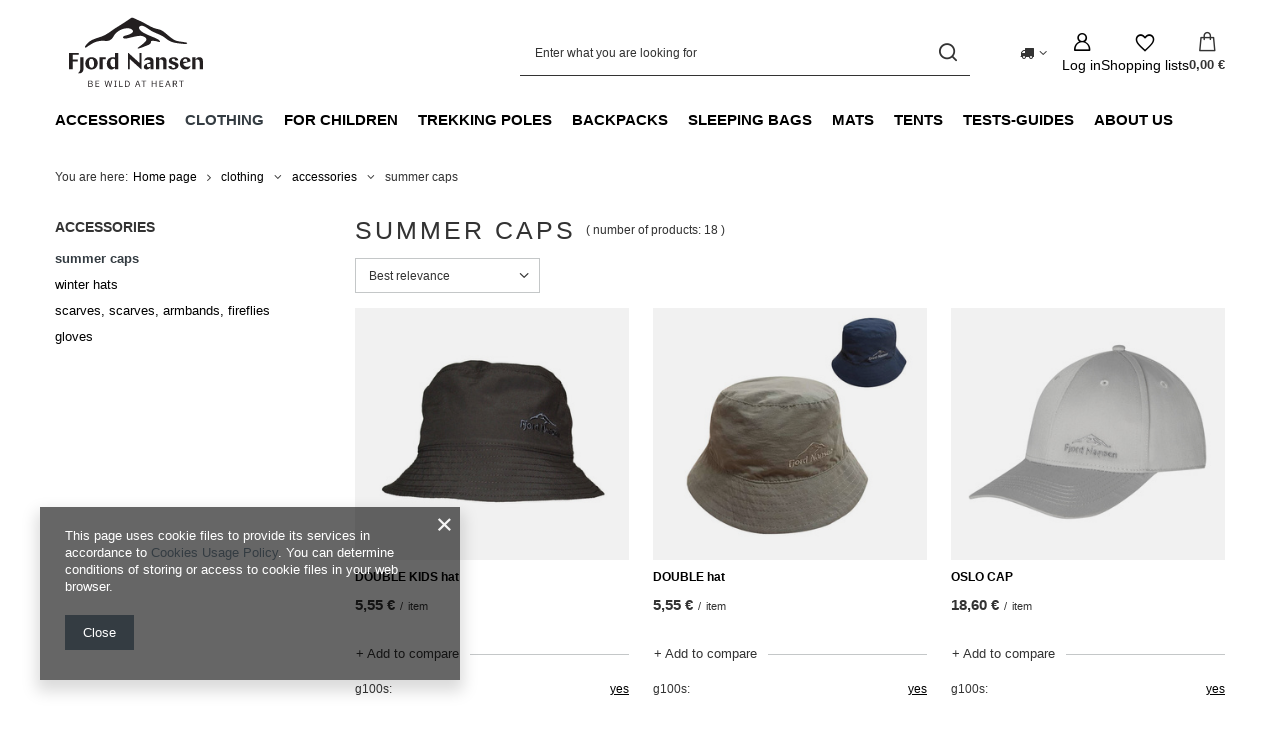

--- FILE ---
content_type: text/html; charset=utf-8
request_url: https://shop.fjordnansen.com/eng_m_clothing_accessories_summer-caps-3769.html
body_size: 15317
content:
<!DOCTYPE html>
<html lang="en" class="--vat --gross --hide-percentage-discounts " ><head><link rel="preload" as="image" fetchpriority="high" media="(max-width: 420px)" href="/hpeciai/824d84b71e4a47ff7204c108a692a50a/eng_is_DOUBLE-KIDS-hat-13429jpg"><link rel="preload" as="image" fetchpriority="high" media="(min-width: 420.1px)" href="/hpeciai/ad6a5a565d03104639dbd73d102bf06b/eng_il_DOUBLE-KIDS-hat-13429jpg"><link rel="preload" as="image" fetchpriority="high" media="(max-width: 420px)" href="/hpeciai/b2a20d0863e1838d3052103441419a8a/eng_is_DOUBLE-hat-20776jpg"><link rel="preload" as="image" fetchpriority="high" media="(min-width: 420.1px)" href="/hpeciai/18e52c314c6221264d95b45d2c97ec19/eng_il_DOUBLE-hat-20776jpg"><meta name="viewport" content="initial-scale = 1.0, maximum-scale = 5.0, width=device-width, viewport-fit=cover"><meta http-equiv="Content-Type" content="text/html; charset=utf-8"><meta http-equiv="X-UA-Compatible" content="IE=edge"><title>Fjord Nansen</title><meta name="keywords" content="Menu"><meta name="description" content="Fjord Nansen"><link rel="icon" href="/gfx/eng/favicon.ico"><meta name="theme-color" content="#343c42"><meta name="msapplication-navbutton-color" content="#343c42"><meta name="apple-mobile-web-app-status-bar-style" content="#343c42"><link rel="stylesheet" type="text/css" href="/gfx/eng/search_style.css.gzip?r=1765603400"><script>var app_shop={urls:{prefix:'data="/gfx/'.replace('data="', '')+'eng/',graphql:'/graphql/v1/'},vars:{meta:{viewportContent:'initial-scale = 1.0, maximum-scale = 5.0, width=device-width, viewport-fit=cover'},priceType:'gross',priceTypeVat:true,productDeliveryTimeAndAvailabilityWithBasket:false,geoipCountryCode:'US',fairShopLogo: { enabled: false, image: '/gfx/standards/safe_light.svg'},currency:{id:'EUR',symbol:'€',country:'eu',format:'###,##0.00',beforeValue:false,space:true,decimalSeparator:',',groupingSeparator:' '},language:{id:'eng',symbol:'en',name:'English'},omnibus:{enabled:false,rebateCodeActivate:false,hidePercentageDiscounts:true,},},txt:{priceTypeText:' incl. VAT',},fn:{},fnrun:{},files:[],graphql:{}};const getCookieByName=(name)=>{const value=`; ${document.cookie}`;const parts = value.split(`; ${name}=`);if(parts.length === 2) return parts.pop().split(';').shift();return false;};if(getCookieByName('freeeshipping_clicked')){document.documentElement.classList.remove('--freeShipping');}if(getCookieByName('rabateCode_clicked')){document.documentElement.classList.remove('--rabateCode');}function hideClosedBars(){const closedBarsArray=JSON.parse(localStorage.getItem('closedBars'))||[];if(closedBarsArray.length){const styleElement=document.createElement('style');styleElement.textContent=`${closedBarsArray.map((el)=>`#${el}`).join(',')}{display:none !important;}`;document.head.appendChild(styleElement);}}hideClosedBars();</script><meta name="robots" content="index,follow"><meta name="rating" content="general"><meta name="Author" content="Fjord Nansen based on IdoSell - the best online selling solutions for your e-store (www.idosell.com/shop).">
<!-- Begin LoginOptions html -->

<style>
#client_new_social .service_item[data-name="service_Apple"]:before, 
#cookie_login_social_more .service_item[data-name="service_Apple"]:before,
.oscop_contact .oscop_login__service[data-service="Apple"]:before {
    display: block;
    height: 2.6rem;
    content: url('/gfx/standards/apple.svg?r=1743165583');
}
.oscop_contact .oscop_login__service[data-service="Apple"]:before {
    height: auto;
    transform: scale(0.8);
}
#client_new_social .service_item[data-name="service_Apple"]:has(img.service_icon):before,
#cookie_login_social_more .service_item[data-name="service_Apple"]:has(img.service_icon):before,
.oscop_contact .oscop_login__service[data-service="Apple"]:has(img.service_icon):before {
    display: none;
}
</style>

<!-- End LoginOptions html -->

<!-- Open Graph -->
<meta property="og:type" content="website"><meta property="og:url" content="https://shop.fjordnansen.com/eng_m_clothing_accessories_summer-caps-3769.html
"><meta property="og:title" content="Fjord Nansen"><meta property="og:description" content="Fjord Nansen"><meta property="og:site_name" content="Fjord Nansen"><meta property="og:locale" content="en_GB"><meta property="og:image" content="https://shop.fjordnansen.com/hpeciai/61aaaf7678bd9ec37faa963787499162/pol_pl_Kapelusz-dzieciecy-DOUBLE-KIDS-13429_4.jpg"><meta property="og:image:width" content="770"><meta property="og:image:height" content="770"><link rel="manifest" href="https://shop.fjordnansen.com/data/include/pwa/1/manifest.json?t=3"><meta name="apple-mobile-web-app-capable" content="yes"><meta name="apple-mobile-web-app-status-bar-style" content="black"><meta name="apple-mobile-web-app-title" content="shop.fjordnansen.com"><link rel="apple-touch-icon" href="/data/include/pwa/1/icon-128.png"><link rel="apple-touch-startup-image" href="/data/include/pwa/1/logo-512.png" /><meta name="msapplication-TileImage" content="/data/include/pwa/1/icon-144.png"><meta name="msapplication-TileColor" content="#2F3BA2"><meta name="msapplication-starturl" content="/"><script type="application/javascript">var _adblock = true;</script><script async src="/data/include/advertising.js"></script><script type="application/javascript">var statusPWA = {
                online: {
                    txt: "Connected to the Internet",
                    bg: "#5fa341"
                },
                offline: {
                    txt: "No Internet connection",
                    bg: "#eb5467"
                }
            }</script><script async type="application/javascript" src="/ajax/js/pwa_online_bar.js?v=1&r=6"></script>
<!-- End Open Graph -->

<link rel="canonical" href="https://shop.fjordnansen.com/eng_m_clothing_accessories_summer-caps-3769.html" />


<!-- Begin additional html or js -->


<!--54|1|39-->
<script>var arrNames = ["Globtrek Outlet Chwaszczyno", "Fjord Nansen B2B", "TUTTU Gdańsk", "TUTTU Poznań","Główny Magazyn",  "TUTTU Katowice"];</script>

<!-- End additional html or js -->
</head><body>
<!-- Begin additional html or js -->


<!--33|1|26-->
<div id="fb-root"></div>
<script>(function(d, s, id) {
  var js, fjs = d.getElementsByTagName(s)[0];
  if (d.getElementById(id)) return;
  js = d.createElement(s); js.id = id;
  js.src = "//connect.facebook.net/pl_PL/sdk.js#xfbml=1&version=v2.5";
  fjs.parentNode.insertBefore(js, fjs);
}(document, 'script', 'facebook-jssdk'));</script>

<!--93|1|60-->
<script defer src="https://platform.sensbot.ai/chatbot/loader/2e74f53c-cdf7-4433-a287-967cdb36ea60"></script>

<!-- End additional html or js -->
<div id="container" class="search_page container max-width-1200"><header class=" commercial_banner"><script class="ajaxLoad">app_shop.vars.vat_registered="true";app_shop.vars.currency_format="###,##0.00";app_shop.vars.currency_before_value=false;app_shop.vars.currency_space=true;app_shop.vars.symbol="€";app_shop.vars.id="EUR";app_shop.vars.baseurl="http://shop.fjordnansen.com/";app_shop.vars.sslurl="https://shop.fjordnansen.com/";app_shop.vars.curr_url="%2Feng_m_clothing_accessories_summer-caps-3769.html";var currency_decimal_separator=',';var currency_grouping_separator=' ';app_shop.vars.blacklist_extension=["exe","com","swf","js","php"];app_shop.vars.blacklist_mime=["application/javascript","application/octet-stream","message/http","text/javascript","application/x-deb","application/x-javascript","application/x-shockwave-flash","application/x-msdownload"];app_shop.urls.contact="/contact-eng.html";</script><div id="viewType" style="display:none"></div><div id="menu_skip" class="menu_skip"><a href="#layout" class="btn --outline --medium menu_skip__link --layout">Skip to page content</a><a href="#menu_categories" class="btn --outline --medium menu_skip__link --menu">Go to category</a></div><div id="logo" class="d-flex align-items-center" data-bg="/data/gfx/mask/eng/1720021950.png"><a href="/" target="_self" aria-label="Shop logo"><img src="/data/gfx/mask/eng/1720021949.svg" alt="Fjord Nansen" width="912" height="553"></a></div><form action="https://shop.fjordnansen.com/search.php" method="get" id="menu_search" class="menu_search"><a href="#showSearchForm" class="menu_search__mobile" aria-label="Search"></a><div class="menu_search__block"><div class="menu_search__item --input"><input class="menu_search__input" type="text" name="text" autocomplete="off" placeholder="Enter what you are looking for" aria-label="Enter what you are looking for"><button class="menu_search__submit" type="submit" aria-label="Search"></button></div><div class="menu_search__item --results search_result"></div></div></form><div id="menu_top" class="menu_top"><div id="menu_settings" class="align-items-center justify-content-center justify-content-lg-end"><div class="open_trigger hover__wrapper --hover_touch" tabindex="0" aria-label="Click to change delivery country"><span class="d-none d-md-inline-block flag_txt"><i class="icon-truck"></i></span><i class="icon-angle-down d-none d-md-inline-block"></i><form class="hover__element --right" action="https://shop.fjordnansen.com/settings.php" method="post"><ul><li><div class="form-group"><span for="menu_settings_country">Country of collecting the order</span><div class="select-after"><select class="form-control" name="country" id="menu_settings_country" aria-label="Country of collecting the order"><option value="1143020041">Czech Republic</option><option value="1143020143">Germany</option><option selected value="1143020003">Poland</option></select></div></div></li><li class="buttons"><button class="btn --solid --large" type="submit">
									Apply changes
								</button></li></ul></form></div></div><div class="account_links"><a class="account_links__item" href="https://shop.fjordnansen.com/login.php" aria-label="Log in"><span class="account_links__text --logged-out">Log in</span></a></div><div class="shopping_list_top hover__wrapper" data-empty="true"><a href="https://shop.fjordnansen.com/en/shoppinglist/" class="wishlist_link slt_link --empty" aria-label="Shopping lists"><span class="slt_link__text">Shopping lists</span></a><div class="slt_lists hover__element"><ul class="slt_lists__nav"><li class="slt_lists__nav_item" data-list_skeleton="true" data-list_id="true" data-shared="true"><a href="#" class="slt_lists__nav_link" data-list_href="true"><span class="slt_lists__nav_name" data-list_name="true"></span><span class="slt_lists__count" data-list_count="true">0</span></a></li><li class="slt_lists__nav_item --empty"><a class="slt_lists__nav_link --empty" href="https://shop.fjordnansen.com/en/shoppinglist/"><span class="slt_lists__nav_name" data-list_name="true">Shopping list</span><span class="slt_lists__count" data-list_count="true">0</span></a></li></ul></div></div><div id="menu_basket" class="top_basket hover__wrapper --hide --mobile_hide"><a class="top_basket__sub" title="Go to cart" href="/basketedit.php" aria-label="Value: 0,00 €"><span class="badge badge-info"></span><strong class="top_basket__price">0,00 €</strong></a><div class="top_basket__express_checkout_container"><express-checkout type="basket"></express-checkout></div><div class="top_basket__details hover__element --skeleton"><div class="top_basket__skeleton --name"></div><div class="top_basket__skeleton --product"></div><div class="top_basket__skeleton --product"></div><div class="top_basket__skeleton --product --last"></div><div class="top_basket__skeleton --sep"></div><div class="top_basket__skeleton --summary"></div></div></div><template id="top_basket_product"><div class="top_basket__product"><a class="top_basket__img" title=""><picture><source type="image/webp" srcset=""></source><img src="" alt=""></picture></a><a class="top_basket__link" title=""></a><div class="top_basket__prices"><span class="top_basket__price"></span><span class="top_basket__unit"></span><span class="top_basket__vat"></span></div></div></template><template id="top_basket_summary"><div class="top_basket__summary_shipping_free"><span class="top_basket__summary_label --freeshipping_limit">For free delivery is missing <span class="top_basket__summary_value"></span></span><span class="progress_bar"><span class="progress_bar__value"></span></span></div><div class="top_basket__summary_item --worth"><span class="top_basket__summary_label">Order value:</span><b class="top_basket__summary_value"></b></div><div class="top_basket__summary_item --shipping"><span class="top_basket__summary_label">Delivery cost:</span><b class="top_basket__summary_value"></b></div><div class="top_basket__buttons"><a class="btn --solid --large" data-ec-class="btn --outline --large" title="Go to cart" href="/basketedit.php">
        Go to cart
      </a><div id="top_basket__express_checkout_placeholder"></div></div></template><template id="top_basket_details"><div class="top_basket__details hover__element"><div class="top_basket__details_sub"><div class="headline"><span class="headline__name">Your cart (<span class="top_basket__count"></span>)</span></div><div class="top_basket__products"></div><div class="top_basket__summary"></div></div></div></template></div><nav id="menu_categories" class="wide" aria-label="Main categories"><button type="button" class="navbar-toggler" aria-label="Menu"><i class="icon-reorder"></i></button><div class="navbar-collapse" id="menu_navbar"><ul class="navbar-nav mx-md-n2"><li class="nav-item"><span class="nav-link-wrapper"><a  href="/eng_m_accessories-3712.html" target="_self" title="accessories" class="nav-link --l1" >accessories</a><button class="nav-link-expand" type="button" aria-label="accessories, Menu"></button></span><ul class="navbar-subnav"><li class="nav-header"><a href="#backLink" class="nav-header__backLink"><i class="icon-angle-left"></i></a><a  href="/eng_m_accessories-3712.html" target="_self" title="accessories" class="nav-link --l1" >accessories</a></li><li class="nav-item"><a  href="/eng_m_accessories_hygiene-3713.html" target="_self" title="hygiene" class="nav-link --l2" >hygiene</a><ul class="navbar-subsubnav"><li class="nav-header"><a href="#backLink" class="nav-header__backLink"><i class="icon-angle-left"></i></a><a  href="/eng_m_accessories_hygiene-3713.html" target="_self" title="hygiene" class="nav-link --l2" >hygiene</a></li><li class="nav-item"><a  href="/eng_m_accessories_hygiene_towels-3714.html" target="_self" title="towels" class="nav-link --l3" >towels</a></li><li class="nav-item"><a  href="/eng_m_accessories_hygiene_beauticians-3715.html" target="_self" title="beauticians" class="nav-link --l3" >beauticians</a></li></ul></li><li class="nav-item empty"><a  href="/eng_m_accessories_thermoses-mugs-3716.html" target="_self" title="thermoses, mugs" class="nav-link --l2" >thermoses, mugs</a></li><li class="nav-item"><a  href="/eng_m_accessories_travel-3717.html" target="_self" title="travel" class="nav-link --l2" >travel</a><ul class="navbar-subsubnav"><li class="nav-header"><a href="#backLink" class="nav-header__backLink"><i class="icon-angle-left"></i></a><a  href="/eng_m_accessories_travel-3717.html" target="_self" title="travel" class="nav-link --l2" >travel</a></li><li class="nav-item"><a  href="/eng_m_accessories_travel_bags-3718.html" target="_self" title="bags " class="nav-link --l3" >bags </a></li><li class="nav-item"><a  href="/eng_m_accessories_travel_other-3719.html" target="_self" title="other" class="nav-link --l3" >other</a></li><li class="nav-item"><a  href="/eng_m_accessories_travel_sachets-and-wallets-3720.html" target="_self" title="sachets and wallets" class="nav-link --l3" >sachets and wallets</a></li></ul></li><li class="nav-item empty"><a  href="/eng_m_accessories_crockery-and-cutlery-4019.html" target="_self" title="crockery and cutlery" class="nav-link --l2" >crockery and cutlery</a></li></ul></li><li class="nav-item nav-open"><span class="nav-link-wrapper"><a  href="/eng_m_clothing-3721.html" target="_self" title="clothing" class="nav-link --l1 active" >clothing</a><button class="nav-link-expand" type="button" aria-label="clothing, Menu"></button></span><ul class="navbar-subnav"><li class="nav-header"><a href="#backLink" class="nav-header__backLink"><i class="icon-angle-left"></i></a><a  href="/eng_m_clothing-3721.html" target="_self" title="clothing" class="nav-link --l1 active" >clothing</a></li><li class="nav-item"><a  href="/eng_m_clothing_womens-3755.html" target="_self" title="women's" class="nav-link --l2" >women's</a><ul class="navbar-subsubnav"><li class="nav-header"><a href="#backLink" class="nav-header__backLink"><i class="icon-angle-left"></i></a><a  href="/eng_m_clothing_womens-3755.html" target="_self" title="women's" class="nav-link --l2" >women's</a></li><li class="nav-item"><a  href="/eng_m_clothing_womens_sweatshirts-3760.html" target="_self" title="sweatshirts" class="nav-link --l3" >sweatshirts</a></li><li class="nav-item"><a  href="/eng_m_clothing_womens_underwear-3761.html" target="_self" title="underwear" class="nav-link --l3" >underwear</a></li><li class="nav-item"><a  href="/eng_m_clothing_womens_shirts-3762.html" target="_self" title="shirts" class="nav-link --l3" >shirts</a></li></ul></li><li class="nav-item"><a  href="/eng_m_clothing_mens-3756.html" target="_self" title="men's" class="nav-link --l2" >men's</a><ul class="navbar-subsubnav"><li class="nav-header"><a href="#backLink" class="nav-header__backLink"><i class="icon-angle-left"></i></a><a  href="/eng_m_clothing_mens-3756.html" target="_self" title="men's" class="nav-link --l2" >men's</a></li><li class="nav-item"><a  href="/eng_m_clothing_mens_jackets-3764.html" target="_self" title="jackets" class="nav-link --l3" >jackets</a></li><li class="nav-item"><a  href="/eng_m_clothing_mens_sweatshirts-3765.html" target="_self" title="sweatshirts" class="nav-link --l3" >sweatshirts</a></li><li class="nav-item"><a  href="/eng_m_clothing_mens_underwear-3766.html" target="_self" title="underwear" class="nav-link --l3" >underwear</a></li><li class="nav-item"><a  href="/eng_m_clothing_mens_shirts-3767.html" target="_self" title="shirts" class="nav-link --l3" >shirts</a></li></ul></li><li class="nav-item empty"><a  href="/eng_m_clothing_socks-3757.html" target="_self" title="socks" class="nav-link --l2" >socks</a></li><li class="nav-item nav-open"><a  href="/eng_m_clothing_accessories-3758.html" target="_self" title="accessories" class="nav-link --l2 active" >accessories</a><ul class="navbar-subsubnav"><li class="nav-header"><a href="#backLink" class="nav-header__backLink"><i class="icon-angle-left"></i></a><a  href="/eng_m_clothing_accessories-3758.html" target="_self" title="accessories" class="nav-link --l2 active" >accessories</a></li><li class="nav-item nav-open"><a  href="/eng_m_clothing_accessories_summer-caps-3769.html" target="_self" title="summer caps" class="nav-link --l3 active" >summer caps</a></li><li class="nav-item"><a  href="/eng_m_clothing_accessories_winter-hats-3770.html" target="_self" title="winter hats" class="nav-link --l3" >winter hats</a></li><li class="nav-item"><a  href="/eng_m_clothing_accessories_scarves-scarves-armbands-fireflies-3771.html" target="_self" title="scarves, scarves, armbands, fireflies" class="nav-link --l3" >scarves, scarves, armbands, fireflies</a></li><li class="nav-item"><a  href="/eng_m_clothing_accessories_gloves-3772.html" target="_self" title="gloves" class="nav-link --l3" >gloves</a></li></ul></li></ul></li><li class="nav-item"><span class="nav-link-wrapper"><a  href="/eng_m_for-children-3729.html" target="_self" title="for children" class="nav-link --l1" >for children</a></span></li><li class="nav-item"><span class="nav-link-wrapper"><a  href="/eng_m_trekking-poles-3730.html" target="_self" title="trekking poles" class="nav-link --l1" >trekking poles</a><button class="nav-link-expand" type="button" aria-label="trekking poles, Menu"></button></span><ul class="navbar-subnav"><li class="nav-header"><a href="#backLink" class="nav-header__backLink"><i class="icon-angle-left"></i></a><a  href="/eng_m_trekking-poles-3730.html" target="_self" title="trekking poles" class="nav-link --l1" >trekking poles</a></li><li class="nav-item empty"><a  href="/eng_m_trekking-poles_accessories-3731.html" target="_self" title="accessories" class="nav-link --l2" >accessories</a></li><li class="nav-item empty"><a  href="/eng_m_trekking-poles_nordic-walking-trekking-3732.html" target="_self" title="nordic walking, trekking" class="nav-link --l2" >nordic walking, trekking</a></li></ul></li><li class="nav-item"><span class="nav-link-wrapper"><a  href="/eng_m_backpacks-3733.html" target="_self" title="backpacks" class="nav-link --l1" >backpacks</a><button class="nav-link-expand" type="button" aria-label="backpacks, Menu"></button></span><ul class="navbar-subnav"><li class="nav-header"><a href="#backLink" class="nav-header__backLink"><i class="icon-angle-left"></i></a><a  href="/eng_m_backpacks-3733.html" target="_self" title="backpacks" class="nav-link --l1" >backpacks</a></li><li class="nav-item empty"><a  href="/eng_m_backpacks_accessories-3734.html" target="_self" title="accessories" class="nav-link --l2" >accessories</a></li><li class="nav-item empty"><a  href="/eng_m_backpacks_small-35-liters-3735.html" target="_self" title="small &lt; 35 liters" class="nav-link --l2" >small < 35 liters</a></li><li class="nav-item empty"><a  href="/eng_m_backpacks_medium-36-49-liters-3736.html" target="_self" title="medium 36 - 49 liters" class="nav-link --l2" >medium 36 - 49 liters</a></li><li class="nav-item empty"><a  href="/eng_m_backpacks_large-50-liters-3737.html" target="_self" title="large &gt; 50 liters" class="nav-link --l2" >large > 50 liters</a></li><li class="nav-item empty"><a  href="/eng_m_backpacks_bags-3992.html" target="_self" title="bags" class="nav-link --l2" >bags</a></li></ul></li><li class="nav-item"><span class="nav-link-wrapper"><a  href="/eng_m_sleeping-bags-3738.html" target="_self" title="sleeping bags" class="nav-link --l1" >sleeping bags</a><button class="nav-link-expand" type="button" aria-label="sleeping bags, Menu"></button></span><ul class="navbar-subnav"><li class="nav-header"><a href="#backLink" class="nav-header__backLink"><i class="icon-angle-left"></i></a><a  href="/eng_m_sleeping-bags-3738.html" target="_self" title="sleeping bags" class="nav-link --l1" >sleeping bags</a></li><li class="nav-item empty"><a  href="/eng_m_sleeping-bags_accessories-3739.html" target="_self" title="accessories" class="nav-link --l2" >accessories</a></li><li class="nav-item empty"><a  href="/eng_m_sleeping-bags_outdoor-3740.html" target="_self" title="outdoor" class="nav-link --l2" >outdoor</a></li><li class="nav-item empty"><a  href="/eng_m_sleeping-bags_profi-extensible-3741.html" target="_self" title="profi extensible" class="nav-link --l2" >profi extensible</a></li><li class="nav-item empty"><a  href="/eng_m_sleeping-bags_profi-3742.html" target="_self" title="profi" class="nav-link --l2" >profi</a></li><li class="nav-item empty"><a  href="/eng_m_sleeping-bags_down-4010.html" target="_self" title="down" class="nav-link --l2" >down</a></li></ul></li><li class="nav-item"><span class="nav-link-wrapper"><a  href="/eng_m_mats-3743.html" target="_self" title="mats" class="nav-link --l1" >mats</a><button class="nav-link-expand" type="button" aria-label="mats, Menu"></button></span><ul class="navbar-subnav"><li class="nav-header"><a href="#backLink" class="nav-header__backLink"><i class="icon-angle-left"></i></a><a  href="/eng_m_mats-3743.html" target="_self" title="mats" class="nav-link --l1" >mats</a></li><li class="nav-item empty"><a  href="/eng_m_mats_mattresses-3745.html" target="_self" title="mattresses" class="nav-link --l2" >mattresses</a></li><li class="nav-item empty"><a  href="/eng_m_mats_self-inflating-mats-3746.html" target="_self" title="self-inflating mats" class="nav-link --l2" >self-inflating mats</a></li></ul></li><li class="nav-item"><span class="nav-link-wrapper"><a  href="/eng_m_tents-3747.html" target="_self" title="tents" class="nav-link --l1" >tents</a><button class="nav-link-expand" type="button" aria-label="tents, Menu"></button></span><ul class="navbar-subnav"><li class="nav-header"><a href="#backLink" class="nav-header__backLink"><i class="icon-angle-left"></i></a><a  href="/eng_m_tents-3747.html" target="_self" title="tents" class="nav-link --l1" >tents</a></li><li class="nav-item empty"><a  href="/eng_m_tents_accessories-3748.html" target="_self" title="accessories" class="nav-link --l2" >accessories</a></li><li class="nav-item empty"><a  href="/eng_m_tents_family-3749.html" target="_self" title="family" class="nav-link --l2" >family</a></li><li class="nav-item empty"><a  href="/eng_m_tents_outdoor-3750.html" target="_self" title="outdoor" class="nav-link --l2" >outdoor</a></li><li class="nav-item empty"><a  href="/eng_m_tents_profi-3751.html" target="_self" title="profi" class="nav-link --l2" >profi</a></li><li class="nav-item empty"><a  href="/eng_m_tents_ultralight-3752.html" target="_self" title="ultralight" class="nav-link --l2" >ultralight</a></li><li class="nav-item empty"><a  href="/eng_m_tents_hammocks-4051.html" target="_self" title="hammocks" class="nav-link --l2" >hammocks</a></li></ul></li><li class="nav-item"><span class="nav-link-wrapper"><a  href="https://fjordnansen.pl/blog-fjord-nansen/" target="_self" title="tests-guides" class="nav-link --l1" >tests-guides</a></span></li><li class="nav-item"><span class="nav-link-wrapper"><a  href="https://fjordnansen.pl/o-nas/" target="_self" title="about us" class="nav-link --l1" >about us</a></span></li></ul></div></nav><div id="breadcrumbs" class="breadcrumbs"><div class="back_button"><button id="back_button"></button></div><nav class="list_wrapper" aria-label="Breadcrumbs"><ol><li><span>You are here:  </span></li><li class="bc-main"><span><a href="/">Home page</a></span></li><li class="bc-item-1 --more"><a href="/eng_m_clothing-3721.html">clothing</a><ul class="breadcrumbs__sub"><li class="breadcrumbs__item"><a class="breadcrumbs__link --link" href="/eng_m_clothing_womens-3755.html">women's</a></li><li class="breadcrumbs__item"><a class="breadcrumbs__link --link" href="/eng_m_clothing_mens-3756.html">men's</a></li><li class="breadcrumbs__item"><a class="breadcrumbs__link --link" href="/eng_m_clothing_socks-3757.html">socks</a></li><li class="breadcrumbs__item"><a class="breadcrumbs__link --link" href="/eng_m_clothing_accessories-3758.html">accessories</a></li></ul></li><li class="bc-item-2 --more"><a href="/eng_m_clothing_accessories-3758.html">accessories</a><ul class="breadcrumbs__sub"><li class="breadcrumbs__item"><a class="breadcrumbs__link --link" href="/eng_m_clothing_accessories_summer-caps-3769.html">summer caps</a></li><li class="breadcrumbs__item"><a class="breadcrumbs__link --link" href="/eng_m_clothing_accessories_winter-hats-3770.html">winter hats</a></li><li class="breadcrumbs__item"><a class="breadcrumbs__link --link" href="/eng_m_clothing_accessories_scarves-scarves-armbands-fireflies-3771.html">scarves, scarves, armbands, fireflies</a></li><li class="breadcrumbs__item"><a class="breadcrumbs__link --link" href="/eng_m_clothing_accessories_gloves-3772.html">gloves</a></li></ul></li><li class="bc-item-3 bc-active" aria-current="page"><span>summer caps</span></li></ol></nav></div></header><div id="layout" class="row clearfix"><aside class="col-3 col-xl-2" aria-label="Categories and filters"><section class="shopping_list_menu"><div class="shopping_list_menu__block --lists slm_lists" data-empty="true"><a href="#showShoppingLists" class="slm_lists__label">Shopping lists</a><ul class="slm_lists__nav"><li class="slm_lists__nav_item" data-list_skeleton="true" data-list_id="true" data-shared="true"><a href="#" class="slm_lists__nav_link" data-list_href="true"><span class="slm_lists__nav_name" data-list_name="true"></span><span class="slm_lists__count" data-list_count="true">0</span></a></li><li class="slm_lists__nav_header"><a href="#hidehoppingLists" class="slm_lists__label"><span class="sr-only">Back</span>Shopping lists</a></li><li class="slm_lists__nav_item --empty"><a class="slm_lists__nav_link --empty" href="https://shop.fjordnansen.com/en/shoppinglist/"><span class="slm_lists__nav_name" data-list_name="true">Shopping list</span><span class="sr-only">number of products: </span><span class="slm_lists__count" data-list_count="true">0</span></a></li></ul><a href="#manage" class="slm_lists__manage d-none align-items-center d-md-flex">Manage your lists</a></div><div class="shopping_list_menu__block --bought slm_bought"><a class="slm_bought__link d-flex" href="https://shop.fjordnansen.com/products-bought.php">
				List of purchased products
			</a></div><div class="shopping_list_menu__block --info slm_info"><strong class="slm_info__label d-block mb-3">How does a shopping list work?</strong><ul class="slm_info__list"><li class="slm_info__list_item d-flex mb-3">
					Once logged in, you can place and store any number of products on your shopping list indefinitely.
				</li><li class="slm_info__list_item d-flex mb-3">
					Adding a product to your shopping list does not automatically mean you have reserved it.
				</li><li class="slm_info__list_item d-flex mb-3">
					For non-logged-in customers the shopping list is stored until the session expires (about 24h).
				</li></ul></div></section><div id="mobileCategories" class="mobileCategories"><div class="mobileCategories__item --menu"><button type="button" class="mobileCategories__link --active" data-ids="#menu_search,.shopping_list_menu,#menu_search,#menu_navbar,#menu_navbar3, #menu_blog">
                            Menu
                        </button></div><div class="mobileCategories__item --account"><button type="button" class="mobileCategories__link" data-ids="#menu_contact,#login_menu_block">
                            Account
                        </button></div><div class="mobileCategories__item --settings"><button type="button" class="mobileCategories__link" data-ids="#menu_settings">
                                Settings
                            </button></div></div><div class="setMobileGrid" data-item="#menu_navbar"></div><div class="setMobileGrid" data-item="#menu_navbar3" data-ismenu1="true"></div><div class="setMobileGrid" data-item="#menu_blog"></div><div class="login_menu_block d-lg-none" id="login_menu_block"><a class="sign_in_link" href="/login.php" title=""><i class="icon-user"></i><span>Log in</span></a><a class="registration_link" href="https://shop.fjordnansen.com/client-new.php?register"><i class="icon-lock"></i><span>Register</span></a><a class="order_status_link" href="/order-open.php" title=""><i class="icon-globe"></i><span>Check order status</span></a></div><div class="setMobileGrid" data-item="#menu_contact"></div><div class="setMobileGrid" data-item="#menu_settings"></div><div id="menu_categories2" class="mb-4"><a class="menu_categories_label menu_go_up" href="/eng_m_clothing_accessories-3758.html" title="accessories">accessories</a><ul><li><a href="/eng_m_clothing_accessories_summer-caps-3769.html" target="_self" class="active">summer caps</a></li><li><a href="/eng_m_clothing_accessories_winter-hats-3770.html" target="_self">winter hats</a></li><li><a href="/eng_m_clothing_accessories_scarves-scarves-armbands-fireflies-3771.html" target="_self">scarves, scarves, armbands, fireflies</a></li><li><a href="/eng_m_clothing_accessories_gloves-3772.html" target="_self">gloves</a></li></ul></div></aside><main id="content" class="col-xl-10 col-md-9 col-12"><section class="search_name"><h1 class="search_name__label headline"><span class="headline__name">summer caps</span></h1><span class="search_name__total">( number of products: <span class="search_name__total_value">18</span> )</span></section><div id="paging_setting_top" class="s_paging"><form class="s_paging__item --sort" action="/settings.php"><select class="s_paging__select --order --small-md" id="select_top_sort" name="sort_order" aria-label="Change sorting"><option value="relevance-d" class="option_relevance-d" selected>Best relevance</option><option value="name-a" class="option_name-a">Sort by name - ascending</option><option value="name-d" class="option_name-d">Sort by name - descending</option><option value="price-a" class="option_price-a">Sort by price - ascending</option><option value="price-d" class="option_price-d">Sort by price - descending</option><option value="date-a" class="option_date-a">Sort by date - ascending</option><option value="date-d" class="option_date-d">Sort by date - descending</option></select></form></div><section id="search" class="search products mb-3"><div class="product" data-product_id="13429" data-product_page="0" data-product_first="true"><a class="product__icon d-flex justify-content-center align-items-center" tabindex="-1" data-product-id="13429" href="https://shop.fjordnansen.com/product-eng-13429-DOUBLE-KIDS-hat.html" title="DOUBLE KIDS hat"><picture><source media="(max-width: 420px)" srcset="/hpeciai/824d84b71e4a47ff7204c108a692a50a/eng_is_DOUBLE-KIDS-hat-13429jpg"></source><img alt="DOUBLE KIDS hat" src="/hpeciai/ad6a5a565d03104639dbd73d102bf06b/eng_il_DOUBLE-KIDS-hat-13429jpg"></picture></a><div class="product__content_wrapper"><h2><a class="product__name" tabindex="0" href="https://shop.fjordnansen.com/product-eng-13429-DOUBLE-KIDS-hat.html" title="DOUBLE KIDS hat">DOUBLE KIDS hat</a></h2><div class="product__prices"><strong class="price --main">5,55 €<span class="price_vat"> incl. VAT</span><span class="price_sellby"><span class="price_sellby__sep">/</span><span class="price_sellby__sellby" data-sellby="1">1</span><span class="price_sellby__unit">item</span></span></strong></div></div><div class="product__compare --has-child"><a class="product__compare_item --add btn" rel="nofollow" href="https://shop.fjordnansen.com/settings.php?comparers=add&amp;product=13429" title="Click to add a product to compare">+ Add to compare</a></div><div class="product__traits d-none d-md-block mt-2"><ul><li class="trait"><span class="trait__name">g100s: </span><div class="trait__values"><a class="trait__value" href="/tra-eng-28448-yes.html">yes</a></div></li></ul></div></div><div class="product" data-product_id="20776" data-product_page="0"><a class="product__icon d-flex justify-content-center align-items-center" tabindex="-1" data-product-id="20776" href="https://shop.fjordnansen.com/product-eng-20776-DOUBLE-hat.html" title="DOUBLE hat"><picture><source media="(max-width: 420px)" srcset="/hpeciai/b2a20d0863e1838d3052103441419a8a/eng_is_DOUBLE-hat-20776jpg"></source><img alt="DOUBLE hat" src="/hpeciai/18e52c314c6221264d95b45d2c97ec19/eng_il_DOUBLE-hat-20776jpg"></picture></a><div class="product__content_wrapper"><h2><a class="product__name" tabindex="0" href="https://shop.fjordnansen.com/product-eng-20776-DOUBLE-hat.html" title="DOUBLE hat">DOUBLE hat</a></h2><div class="product__prices"><strong class="price --main">5,55 €<span class="price_vat"> incl. VAT</span><span class="price_sellby"><span class="price_sellby__sep">/</span><span class="price_sellby__sellby" data-sellby="1">1</span><span class="price_sellby__unit">item</span></span></strong></div></div><div class="product__compare --has-child"><a class="product__compare_item --add btn" rel="nofollow" href="https://shop.fjordnansen.com/settings.php?comparers=add&amp;product=20776" title="Click to add a product to compare">+ Add to compare</a></div><div class="product__traits d-none d-md-block mt-2"><ul><li class="trait"><span class="trait__name">g100s: </span><div class="trait__values"><a class="trait__value" href="/tra-eng-28448-yes.html">yes</a></div></li></ul></div></div><div class="product" data-product_id="44239" data-product_page="0"><a class="product__icon d-flex justify-content-center align-items-center" tabindex="-1" data-product-id="44239" href="https://shop.fjordnansen.com/product-eng-44239-OSLO-CAP.html" title="OSLO CAP"><picture><source media="(max-width: 420px)" srcset="/hpeciai/583b164dfa05f162589e890ebb9b6e7e/eng_is_OSLO-CAP-44239jpg"></source><img alt="OSLO CAP" src="/hpeciai/79180b3c4349c2ff9327ace37de251ba/eng_il_OSLO-CAP-44239jpg" loading="lazy"></picture></a><div class="product__content_wrapper"><h2><a class="product__name" tabindex="0" href="https://shop.fjordnansen.com/product-eng-44239-OSLO-CAP.html" title="OSLO CAP">OSLO CAP</a></h2><div class="product__prices"><strong class="price --main">18,60 €<span class="price_vat"> incl. VAT</span><span class="price_sellby"><span class="price_sellby__sep">/</span><span class="price_sellby__sellby" data-sellby="1">1</span><span class="price_sellby__unit">item</span></span></strong></div></div><div class="product__compare --has-child"><a class="product__compare_item --add btn" rel="nofollow" href="https://shop.fjordnansen.com/settings.php?comparers=add&amp;product=44239" title="Click to add a product to compare">+ Add to compare</a></div><div class="product__traits d-none d-md-block mt-2"><ul><li class="trait"><span class="trait__name">g100s: </span><div class="trait__values"><a class="trait__value" href="/tra-eng-28448-yes.html">yes</a></div></li></ul></div></div><div class="product" data-product_id="42957" data-product_page="0"><a class="product__icon d-flex justify-content-center align-items-center" tabindex="-1" data-product-id="42957" href="https://shop.fjordnansen.com/product-eng-42957--Riffe-Cap-Rocky-Grey.html" title="Riffe Cap Rocky Grey"><picture><source media="(max-width: 420px)" srcset="/hpeciai/f3d06feba3bc9d7af42a5ee6c70665d7/eng_is_Riffe-Cap-Rocky-Grey-42957jpg"></source><img alt="Riffe Cap Rocky Grey" src="/hpeciai/93d66263befbc5a2e4b724ec9e75a1fa/eng_il_Riffe-Cap-Rocky-Grey-42957jpg" loading="lazy"></picture></a><div class="product__content_wrapper"><h2><a class="product__name" tabindex="0" href="https://shop.fjordnansen.com/product-eng-42957--Riffe-Cap-Rocky-Grey.html" title="Riffe Cap Rocky Grey">Riffe Cap Rocky Grey</a></h2><div class="product__prices"><strong class="price --main">20,92 €<span class="price_vat"> incl. VAT</span><span class="price_sellby"><span class="price_sellby__sep">/</span><span class="price_sellby__sellby" data-sellby="1">1</span><span class="price_sellby__unit">item</span></span></strong></div></div><div class="product__compare --has-child"><a class="product__compare_item --add btn" rel="nofollow" href="https://shop.fjordnansen.com/settings.php?comparers=add&amp;product=42957" title="Click to add a product to compare">+ Add to compare</a></div><div class="product__traits d-none d-md-block mt-2"><ul><li class="trait"><span class="trait__name">g100s: </span><div class="trait__values"><a class="trait__value" href="/tra-eng-28448-yes.html">yes</a></div></li></ul></div></div><div class="product" data-product_id="44235" data-product_page="0"><a class="product__icon d-flex justify-content-center align-items-center" tabindex="-1" data-product-id="44235" href="https://shop.fjordnansen.com/product-eng-44235-TRUCKER-CAP-LEGACY-PATCH.html" title="TRUCKER CAP LEGACY PATCH"><picture><source media="(max-width: 420px)" srcset="/hpeciai/5530d1a0401028d1efa378f6dc778a86/eng_is_TRUCKER-CAP-LEGACY-PATCH-44235jpg"></source><img alt="TRUCKER CAP LEGACY PATCH" src="/hpeciai/6574065637aa6218a8b41cd23fb03a45/eng_il_TRUCKER-CAP-LEGACY-PATCH-44235jpg" loading="lazy"></picture></a><div class="product__content_wrapper"><h2><a class="product__name" tabindex="0" href="https://shop.fjordnansen.com/product-eng-44235-TRUCKER-CAP-LEGACY-PATCH.html" title="TRUCKER CAP LEGACY PATCH">TRUCKER CAP LEGACY PATCH</a></h2><div class="product__prices"><strong class="price --main">23,26 €<span class="price_vat"> incl. VAT</span><span class="price_sellby"><span class="price_sellby__sep">/</span><span class="price_sellby__sellby" data-sellby="1">1</span><span class="price_sellby__unit">item</span></span></strong></div></div><div class="product__compare --has-child"><a class="product__compare_item --add btn" rel="nofollow" href="https://shop.fjordnansen.com/settings.php?comparers=add&amp;product=44235" title="Click to add a product to compare">+ Add to compare</a></div><div class="product__traits d-none d-md-block mt-2"><ul><li class="trait"><span class="trait__name">g100s: </span><div class="trait__values"><a class="trait__value" href="/tra-eng-28448-yes.html">yes</a></div></li></ul></div></div><div class="product" data-product_id="44236" data-product_page="0"><a class="product__icon d-flex justify-content-center align-items-center" tabindex="-1" data-product-id="44236" href="https://shop.fjordnansen.com/product-eng-44236-TRUCKER-CAP-BWAH.html" title="TRUCKER CAP BWAH"><picture><source media="(max-width: 420px)" srcset="/hpeciai/844bd4d4d3444192424639844177d8c2/eng_is_TRUCKER-CAP-BWAH-44236jpg"></source><img alt="TRUCKER CAP BWAH" src="/hpeciai/39bb14fea974f0240a8b65066c803fb0/eng_il_TRUCKER-CAP-BWAH-44236jpg" loading="lazy"></picture></a><div class="product__content_wrapper"><h2><a class="product__name" tabindex="0" href="https://shop.fjordnansen.com/product-eng-44236-TRUCKER-CAP-BWAH.html" title="TRUCKER CAP BWAH">TRUCKER CAP BWAH</a></h2><div class="product__prices"><strong class="price --main">23,26 €<span class="price_vat"> incl. VAT</span><span class="price_sellby"><span class="price_sellby__sep">/</span><span class="price_sellby__sellby" data-sellby="1">1</span><span class="price_sellby__unit">item</span></span></strong></div></div><div class="product__compare --has-child"><a class="product__compare_item --add btn" rel="nofollow" href="https://shop.fjordnansen.com/settings.php?comparers=add&amp;product=44236" title="Click to add a product to compare">+ Add to compare</a></div><div class="product__traits d-none d-md-block mt-2"><ul><li class="trait"><span class="trait__name">g100s: </span><div class="trait__values"><a class="trait__value" href="/tra-eng-28448-yes.html">yes</a></div></li></ul></div></div><div class="product" data-product_id="44237" data-product_page="0"><a class="product__icon d-flex justify-content-center align-items-center" tabindex="-1" data-product-id="44237" href="https://shop.fjordnansen.com/product-eng-44237-OSLO-CAP.html" title="OSLO CAP"><picture><source media="(max-width: 420px)" srcset="/hpeciai/3c3cccf99e9807016a77e238d50ad3d9/eng_is_OSLO-CAP-44237jpg"></source><img alt="OSLO CAP" src="/hpeciai/a5466ad334269c622dbbfb2670311e97/eng_il_OSLO-CAP-44237jpg" loading="lazy"></picture></a><div class="product__content_wrapper"><h2><a class="product__name" tabindex="0" href="https://shop.fjordnansen.com/product-eng-44237-OSLO-CAP.html" title="OSLO CAP">OSLO CAP</a></h2><div class="product__prices"><strong class="price --main">18,60 €<span class="price_vat"> incl. VAT</span><span class="price_sellby"><span class="price_sellby__sep">/</span><span class="price_sellby__sellby" data-sellby="1">1</span><span class="price_sellby__unit">item</span></span></strong></div></div><div class="product__compare --has-child"><a class="product__compare_item --add btn" rel="nofollow" href="https://shop.fjordnansen.com/settings.php?comparers=add&amp;product=44237" title="Click to add a product to compare">+ Add to compare</a></div><div class="product__traits d-none d-md-block mt-2"><ul><li class="trait"><span class="trait__name">g100s: </span><div class="trait__values"><a class="trait__value" href="/tra-eng-28448-yes.html">yes</a></div></li></ul></div></div><div class="product" data-product_id="44238" data-product_page="0"><a class="product__icon d-flex justify-content-center align-items-center" tabindex="-1" data-product-id="44238" href="https://shop.fjordnansen.com/product-eng-44238-OSLO-CAP.html" title="OSLO CAP"><picture><source media="(max-width: 420px)" srcset="/hpeciai/68960b920422439ae9d3a5bd13dbfec1/eng_is_OSLO-CAP-44238jpg"></source><img alt="OSLO CAP" src="/hpeciai/5b3a95803532ad1088e84e50337eef33/eng_il_OSLO-CAP-44238jpg" loading="lazy"></picture></a><div class="product__content_wrapper"><h2><a class="product__name" tabindex="0" href="https://shop.fjordnansen.com/product-eng-44238-OSLO-CAP.html" title="OSLO CAP">OSLO CAP</a></h2><div class="product__prices"><strong class="price --main">18,60 €<span class="price_vat"> incl. VAT</span><span class="price_sellby"><span class="price_sellby__sep">/</span><span class="price_sellby__sellby" data-sellby="1">1</span><span class="price_sellby__unit">item</span></span></strong></div></div><div class="product__compare --has-child"><a class="product__compare_item --add btn" rel="nofollow" href="https://shop.fjordnansen.com/settings.php?comparers=add&amp;product=44238" title="Click to add a product to compare">+ Add to compare</a></div><div class="product__traits d-none d-md-block mt-2"><ul><li class="trait"><span class="trait__name">g100s: </span><div class="trait__values"><a class="trait__value" href="/tra-eng-28448-yes.html">yes</a></div></li></ul></div></div><div class="product" data-product_id="44312" data-product_page="0"><a class="product__icon d-flex justify-content-center align-items-center" tabindex="-1" data-product-id="44312" href="https://shop.fjordnansen.com/product-eng-44312-TRUCKER-CAP-LEGACY-PATCH.html" title="TRUCKER CAP LEGACY PATCH"><picture><source media="(max-width: 420px)" srcset="/hpeciai/b00e29dfad3d060b512081abc04fbc4b/eng_is_TRUCKER-CAP-LEGACY-PATCH-44312jpg"></source><img alt="TRUCKER CAP LEGACY PATCH" src="/hpeciai/45dfc6830ad19ffc6b1f94e442056478/eng_il_TRUCKER-CAP-LEGACY-PATCH-44312jpg" loading="lazy"></picture></a><div class="product__content_wrapper"><h2><a class="product__name" tabindex="0" href="https://shop.fjordnansen.com/product-eng-44312-TRUCKER-CAP-LEGACY-PATCH.html" title="TRUCKER CAP LEGACY PATCH">TRUCKER CAP LEGACY PATCH</a></h2><div class="product__prices"><strong class="price --main">23,26 €<span class="price_vat"> incl. VAT</span><span class="price_sellby"><span class="price_sellby__sep">/</span><span class="price_sellby__sellby" data-sellby="1">1</span><span class="price_sellby__unit">item</span></span></strong></div></div><div class="product__compare --has-child"><a class="product__compare_item --add btn" rel="nofollow" href="https://shop.fjordnansen.com/settings.php?comparers=add&amp;product=44312" title="Click to add a product to compare">+ Add to compare</a></div><div class="product__traits d-none d-md-block mt-2"><ul><li class="trait"><span class="trait__name">g100s: </span><div class="trait__values"><a class="trait__value" href="/tra-eng-28448-yes.html">yes</a></div></li></ul></div></div><div class="product" data-product_id="44313" data-product_page="0"><a class="product__icon d-flex justify-content-center align-items-center" tabindex="-1" data-product-id="44313" href="https://shop.fjordnansen.com/product-eng-44313-LETT-CAP.html" title="LETT CAP"><picture><source media="(max-width: 420px)" srcset="/hpeciai/3844e1c7272d6000bc76035acbf71408/eng_is_LETT-CAP-44313jpg"></source><img alt="LETT CAP" src="/hpeciai/1abeb6196c51e472996eb49b4b506e32/eng_il_LETT-CAP-44313jpg" loading="lazy"></picture></a><div class="product__content_wrapper"><h2><a class="product__name" tabindex="0" href="https://shop.fjordnansen.com/product-eng-44313-LETT-CAP.html" title="LETT CAP">LETT CAP</a></h2><div class="product__prices"><strong class="price --main">23,26 €<span class="price_vat"> incl. VAT</span><span class="price_sellby"><span class="price_sellby__sep">/</span><span class="price_sellby__sellby" data-sellby="1">1</span><span class="price_sellby__unit">item</span></span></strong></div></div><div class="product__compare --has-child"><a class="product__compare_item --add btn" rel="nofollow" href="https://shop.fjordnansen.com/settings.php?comparers=add&amp;product=44313" title="Click to add a product to compare">+ Add to compare</a></div><div class="product__traits d-none d-md-block mt-2"><ul><li class="trait"><span class="trait__name">g100s: </span><div class="trait__values"><a class="trait__value" href="/tra-eng-28448-yes.html">yes</a></div></li></ul></div></div><div class="product" data-product_id="44315" data-product_page="0"><a class="product__icon d-flex justify-content-center align-items-center" tabindex="-1" data-product-id="44315" href="https://shop.fjordnansen.com/product-eng-44315-Czapka-TRUCKER-CAP-LOGO.html" title="Czapka TRUCKER CAP LOGO"><picture><source media="(max-width: 420px)" srcset="/hpeciai/31d88a78d42597b9937a7caa459b8ae6/eng_is_Czapka-TRUCKER-CAP-LOGO-44315jpg"></source><img alt="Czapka TRUCKER CAP LOGO" src="/hpeciai/01b55791140ebad5793390ba8e6c6a87/eng_il_Czapka-TRUCKER-CAP-LOGO-44315jpg" loading="lazy"></picture></a><div class="product__content_wrapper"><h2><a class="product__name" tabindex="0" href="https://shop.fjordnansen.com/product-eng-44315-Czapka-TRUCKER-CAP-LOGO.html" title="Czapka TRUCKER CAP LOGO">Czapka TRUCKER CAP LOGO</a></h2><div class="product__prices"><strong class="price --main">23,26 €<span class="price_vat"> incl. VAT</span><span class="price_sellby"><span class="price_sellby__sep">/</span><span class="price_sellby__sellby" data-sellby="1">1</span><span class="price_sellby__unit">item</span></span></strong></div></div><div class="product__compare --has-child"><a class="product__compare_item --add btn" rel="nofollow" href="https://shop.fjordnansen.com/settings.php?comparers=add&amp;product=44315" title="Click to add a product to compare">+ Add to compare</a></div><div class="product__traits d-none d-md-block mt-2"><ul><li class="trait"><span class="trait__name">g100s: </span><div class="trait__values"><a class="trait__value" href="/tra-eng-28448-yes.html">yes</a></div></li></ul></div></div><div class="product" data-product_id="44350" data-product_page="0"><a class="product__icon d-flex justify-content-center align-items-center" tabindex="-1" data-product-id="44350" href="https://shop.fjordnansen.com/product-eng-44350-VANDRER-CAP.html" title="VANDRER CAP"><picture><source media="(max-width: 420px)" srcset="/hpeciai/04e160910443d5f361115dae5fcc8f65/eng_is_VANDRER-CAP-44350jpg"></source><img alt="VANDRER CAP" src="/hpeciai/11257ca8dac1452e83843959a2d3ae63/eng_il_VANDRER-CAP-44350jpg" loading="lazy"></picture></a><div class="product__content_wrapper"><h2><a class="product__name" tabindex="0" href="https://shop.fjordnansen.com/product-eng-44350-VANDRER-CAP.html" title="VANDRER CAP">VANDRER CAP</a></h2><div class="product__prices"><strong class="price --main">27,91 €<span class="price_vat"> incl. VAT</span><span class="price_sellby"><span class="price_sellby__sep">/</span><span class="price_sellby__sellby" data-sellby="1">1</span><span class="price_sellby__unit">item</span></span></strong></div></div><div class="product__compare --has-child"><a class="product__compare_item --add btn" rel="nofollow" href="https://shop.fjordnansen.com/settings.php?comparers=add&amp;product=44350" title="Click to add a product to compare">+ Add to compare</a></div><div class="product__traits d-none d-md-block mt-2"><ul><li class="trait"><span class="trait__name">g100s: </span><div class="trait__values"><a class="trait__value" href="/tra-eng-28448-yes.html">yes</a></div></li></ul></div></div><div class="product" data-product_id="44361" data-product_page="0"><a class="product__icon d-flex justify-content-center align-items-center" tabindex="-1" data-product-id="44361" href="https://shop.fjordnansen.com/product-eng-44361-VANDRER-CAP.html" title="VANDRER CAP"><picture><source media="(max-width: 420px)" srcset="/hpeciai/4282b664358230c5477956b2ca8a6a2a/eng_is_VANDRER-CAP-44361jpg"></source><img alt="VANDRER CAP" src="/hpeciai/ca617f6118af2670480bf9dbc2011511/eng_il_VANDRER-CAP-44361jpg" loading="lazy"></picture></a><div class="product__content_wrapper"><h2><a class="product__name" tabindex="0" href="https://shop.fjordnansen.com/product-eng-44361-VANDRER-CAP.html" title="VANDRER CAP">VANDRER CAP</a></h2><div class="product__prices"><strong class="price --main">27,91 €<span class="price_vat"> incl. VAT</span><span class="price_sellby"><span class="price_sellby__sep">/</span><span class="price_sellby__sellby" data-sellby="1">1</span><span class="price_sellby__unit">item</span></span></strong></div></div><div class="product__compare --has-child"><a class="product__compare_item --add btn" rel="nofollow" href="https://shop.fjordnansen.com/settings.php?comparers=add&amp;product=44361" title="Click to add a product to compare">+ Add to compare</a></div><div class="product__traits d-none d-md-block mt-2"><ul><li class="trait"><span class="trait__name">g100s: </span><div class="trait__values"><a class="trait__value" href="/tra-eng-28448-yes.html">yes</a></div></li></ul></div></div><div class="product" data-product_id="44370" data-product_page="0"><a class="product__icon d-flex justify-content-center align-items-center" tabindex="-1" data-product-id="44370" href="https://shop.fjordnansen.com/product-eng-44370-VANDRER-HAT.html" title="VANDRER HAT"><picture><source media="(max-width: 420px)" srcset="/hpeciai/dea61e8d84464cedc05d304bdfd97c40/eng_is_VANDRER-HAT-44370jpg"></source><img alt="VANDRER HAT" src="/hpeciai/9ed6b4c4e2a3da101523b2b7624a9901/eng_il_VANDRER-HAT-44370jpg" loading="lazy"></picture></a><div class="product__content_wrapper"><h2><a class="product__name" tabindex="0" href="https://shop.fjordnansen.com/product-eng-44370-VANDRER-HAT.html" title="VANDRER HAT">VANDRER HAT</a></h2><div class="product__prices"><strong class="price --main">30,23 €<span class="price_vat"> incl. VAT</span><span class="price_sellby"><span class="price_sellby__sep">/</span><span class="price_sellby__sellby" data-sellby="1">1</span><span class="price_sellby__unit">item</span></span></strong></div></div><div class="product__compare --has-child"><a class="product__compare_item --add btn" rel="nofollow" href="https://shop.fjordnansen.com/settings.php?comparers=add&amp;product=44370" title="Click to add a product to compare">+ Add to compare</a></div><div class="product__traits d-none d-md-block mt-2"><ul><li class="trait"><span class="trait__name">g100s: </span><div class="trait__values"><a class="trait__value" href="/tra-eng-28448-yes.html">yes</a></div></li></ul></div></div><div class="product" data-product_id="44371" data-product_page="0"><a class="product__icon d-flex justify-content-center align-items-center" tabindex="-1" data-product-id="44371" href="https://shop.fjordnansen.com/product-eng-44371-VANDRER-HAT.html" title="VANDRER HAT"><picture><source media="(max-width: 420px)" srcset="/hpeciai/d7f37cac0905fb883b671aaf75c35e45/eng_is_VANDRER-HAT-44371jpg"></source><img alt="VANDRER HAT" src="/hpeciai/22058aa025c0290fdf38c885e92f126c/eng_il_VANDRER-HAT-44371jpg" loading="lazy"></picture></a><div class="product__content_wrapper"><h2><a class="product__name" tabindex="0" href="https://shop.fjordnansen.com/product-eng-44371-VANDRER-HAT.html" title="VANDRER HAT">VANDRER HAT</a></h2><div class="product__prices"><strong class="price --main">30,23 €<span class="price_vat"> incl. VAT</span><span class="price_sellby"><span class="price_sellby__sep">/</span><span class="price_sellby__sellby" data-sellby="1">1</span><span class="price_sellby__unit">item</span></span></strong></div></div><div class="product__compare --has-child"><a class="product__compare_item --add btn" rel="nofollow" href="https://shop.fjordnansen.com/settings.php?comparers=add&amp;product=44371" title="Click to add a product to compare">+ Add to compare</a></div><div class="product__traits d-none d-md-block mt-2"><ul><li class="trait"><span class="trait__name">g100s: </span><div class="trait__values"><a class="trait__value" href="/tra-eng-28448-yes.html">yes</a></div></li></ul></div></div><div class="product" data-product_id="46737" data-product_page="0"><a class="product__icon d-flex justify-content-center align-items-center" tabindex="-1" data-product-id="46737" href="https://shop.fjordnansen.com/product-eng-46737-LIGHT-MERINOULL-BEANIE-Cap.html" title="LIGHT MERINOULL BEANIE Cap"><picture><source media="(max-width: 420px)" srcset="/hpeciai/695ce9bd2de77578c9f8493f362eae2b/eng_is_LIGHT-MERINOULL-BEANIE-Cap-46737jpg"></source><img alt="LIGHT MERINOULL BEANIE Cap" src="/hpeciai/cd106b214eb05783c9a17027bf028c2c/eng_il_LIGHT-MERINOULL-BEANIE-Cap-46737jpg" loading="lazy"></picture></a><div class="product__content_wrapper"><h2><a class="product__name" tabindex="0" href="https://shop.fjordnansen.com/product-eng-46737-LIGHT-MERINOULL-BEANIE-Cap.html" title="LIGHT MERINOULL BEANIE Cap">LIGHT MERINOULL BEANIE Cap</a></h2><div class="product__prices"><strong class="price --main">23,26 €<span class="price_vat"> incl. VAT</span><span class="price_sellby"><span class="price_sellby__sep">/</span><span class="price_sellby__sellby" data-sellby="1">1</span><span class="price_sellby__unit">item</span></span></strong></div></div><div class="product__compare --has-child"><a class="product__compare_item --add btn" rel="nofollow" href="https://shop.fjordnansen.com/settings.php?comparers=add&amp;product=46737" title="Click to add a product to compare">+ Add to compare</a></div><div class="product__traits d-none d-md-block mt-2"><ul><li class="trait"><span class="trait__name">g100s: </span><div class="trait__values"><a class="trait__value" href="/tra-eng-28448-yes.html">yes</a></div></li></ul></div></div><div class="product" data-product_id="46738" data-product_page="0"><a class="product__icon d-flex justify-content-center align-items-center" tabindex="-1" data-product-id="46738" href="https://shop.fjordnansen.com/product-eng-46738-LIGHT-MERINOULL-BEANIE-Cap.html" title="LIGHT MERINOULL BEANIE Cap"><picture><source media="(max-width: 420px)" srcset="/hpeciai/1fbd1dd23cf4aed42e875bea6475e3a9/eng_is_LIGHT-MERINOULL-BEANIE-Cap-46738jpg"></source><img alt="LIGHT MERINOULL BEANIE Cap" src="/hpeciai/d36373ebd8a63a6a33cea2676d848ac3/eng_il_LIGHT-MERINOULL-BEANIE-Cap-46738jpg" loading="lazy"></picture></a><div class="product__content_wrapper"><h2><a class="product__name" tabindex="0" href="https://shop.fjordnansen.com/product-eng-46738-LIGHT-MERINOULL-BEANIE-Cap.html" title="LIGHT MERINOULL BEANIE Cap">LIGHT MERINOULL BEANIE Cap</a></h2><div class="product__prices"><strong class="price --main">23,26 €<span class="price_vat"> incl. VAT</span><span class="price_sellby"><span class="price_sellby__sep">/</span><span class="price_sellby__sellby" data-sellby="1">1</span><span class="price_sellby__unit">item</span></span></strong></div></div><div class="product__compare --has-child"><a class="product__compare_item --add btn" rel="nofollow" href="https://shop.fjordnansen.com/settings.php?comparers=add&amp;product=46738" title="Click to add a product to compare">+ Add to compare</a></div><div class="product__traits d-none d-md-block mt-2"><ul><li class="trait"><span class="trait__name">g100s: </span><div class="trait__values"><a class="trait__value" href="/tra-eng-28448-yes.html">yes</a></div></li></ul></div></div><div class="product" data-product_id="49003" data-product_page="0"><a class="product__icon d-flex justify-content-center align-items-center" tabindex="-1" data-product-id="49003" href="https://shop.fjordnansen.com/product-eng-49003-TRUCKER-CAP-BWAH-olive-black-baseball-cap.html" title="TRUCKER CAP BWAH olive/black baseball cap"><picture><source media="(max-width: 420px)" srcset="/hpeciai/cb2117e3f1f0a5e81acc573960208905/eng_is_TRUCKER-CAP-BWAH-olive-black-baseball-cap-49003png"></source><img alt="TRUCKER CAP BWAH olive/black baseball cap" src="/hpeciai/cd47dc08d3bde593f46745b887f18ed2/eng_il_TRUCKER-CAP-BWAH-olive-black-baseball-cap-49003png" loading="lazy"></picture></a><div class="product__content_wrapper"><h2><a class="product__name" tabindex="0" href="https://shop.fjordnansen.com/product-eng-49003-TRUCKER-CAP-BWAH-olive-black-baseball-cap.html" title="TRUCKER CAP BWAH olive/black baseball cap">TRUCKER CAP BWAH olive/black baseball cap</a></h2><div class="product__prices"><strong class="price --main">23,26 €<span class="price_vat"> incl. VAT</span><span class="price_sellby"><span class="price_sellby__sep">/</span><span class="price_sellby__sellby" data-sellby="1">1</span><span class="price_sellby__unit">item</span></span></strong></div></div><div class="product__compare --has-child"><a class="product__compare_item --add btn" rel="nofollow" href="https://shop.fjordnansen.com/settings.php?comparers=add&amp;product=49003" title="Click to add a product to compare">+ Add to compare</a></div><div class="product__traits d-none d-md-block mt-2"><ul><li class="trait"><span class="trait__name">g100s: </span><div class="trait__values"><a class="trait__value" href="/tra-eng-28448-yes.html">yes</a></div></li></ul></div></div></section><div id="paging_setting_bottom" class="s_paging"><form class="s_paging__item --sort d-none" action="/settings.php" aria-label="Change sorting"><select class="s_paging__select --order --small-md" id="select_bottom_sort" name="sort_order" aria-label="Change sorting"><option value="name-a" class="option_name-a">Sort by name - ascending</option><option value="name-d" class="option_name-d">Sort by name - descending</option><option value="price-a" class="option_price-a">Sort by price - ascending</option><option value="price-d" class="option_price-d">Sort by price - descending</option><option value="date-a" class="option_date-a">Sort by date - ascending</option><option value="date-d" class="option_date-d">Sort by date - descending</option></select></form></div><script>
               var  _additional_ajax = true;
            </script></main></div></div><footer class="max-width-1200"><nav id="footer_links" data-stretch-columns="true" aria-label="Menu with links in the footer"><ul id="menu_orders" class="footer_links"><li><a id="menu_orders_header" class="footer_tab__header footer_links_label" aria-controls="menu_orders_content" aria-expanded="true" href="https://shop.fjordnansen.com/client-orders.php" aria-label="Footer header: ORDERS">
					ORDERS
				</a><ul id="menu_orders_content" class="footer_links_sub" aria-hidden="false" aria-labelledby="menu_orders_header"><li id="order_status" class="menu_orders_item"><a href="https://shop.fjordnansen.com/order-open.php" aria-label="Footer element: Order status">
							Order status
						</a></li><li id="order_status2" class="menu_orders_item"><a href="https://shop.fjordnansen.com/order-open.php" aria-label="Footer element: Package tracking">
							Package tracking
						</a></li><li id="order_rma" class="menu_orders_item"><a href="https://shop.fjordnansen.com/rma-open.php" aria-label="Footer element: I want to make a complaint about the product">
							I want to make a complaint about the product
						</a></li><li id="order_returns" class="menu_orders_item"><a href="https://shop.fjordnansen.com/returns-open.php" aria-label="Footer element: I want to return the product">
							I want to return the product
						</a></li><li id="order_exchange" class="menu_orders_item"><a href="/client-orders.php?display=returns&amp;exchange=true" aria-label="Footer element: I want to exchange the product">
							I want to exchange the product
						</a></li><li id="order_contact" class="menu_orders_item"><a href="/contact-eng.html" aria-label="Footer element: Contact">
							Contact
						</a></li></ul></li></ul><ul id="menu_account" class="footer_links"><li><a id="menu_account_header" class="footer_tab__header footer_links_label" aria-controls="menu_account_content" aria-expanded="false" href="https://shop.fjordnansen.com/login.php" aria-label="Footer header: Account">
					Account
				</a><ul id="menu_account_content" class="footer_links_sub" aria-hidden="true" aria-labelledby="menu_account_header"><li id="account_register_retail" class="menu_account_item"><a href="https://shop.fjordnansen.com/client-new.php?register" aria-label="Footer element: Register">
										Register
									</a></li><li id="account_basket" class="menu_account_item"><a href="https://shop.fjordnansen.com/basketedit.php" aria-label="Footer element: Your cart">
							Your cart
						</a></li><li id="account_observed" class="menu_account_item"><a href="https://shop.fjordnansen.com/en/shoppinglist/" aria-label="Footer element: Shopping lists">
							Shopping lists
						</a></li><li id="account_boughts" class="menu_account_item"><a href="https://shop.fjordnansen.com/products-bought.php" aria-label="Footer element: List of purchased products">
							List of purchased products
						</a></li><li id="account_history" class="menu_account_item"><a href="https://shop.fjordnansen.com/client-orders.php" aria-label="Footer element: Transaction history">
							Transaction history
						</a></li><li id="account_rebates" class="menu_account_item"><a href="https://shop.fjordnansen.com/client-rebate.php" aria-label="Footer element: Granted discounts">
							Granted discounts
						</a></li><li id="account_newsletter" class="menu_account_item"><a href="https://shop.fjordnansen.com/newsletter.php" aria-label="Footer element: Newsletter">
							Newsletter
						</a></li></ul></li></ul><ul id="links_footer_1" class="footer_links"><li><a id="links_footer_1_header" href="#links_footer_1_content" target="" title="Information" class="footer_tab__header footer_links_label" data-gfx-enabled="false" data-hide-arrow="false" aria-controls="links_footer_1_content" aria-expanded="false"><span>Information</span></a><ul id="links_footer_1_content" class="footer_links_sub" aria-hidden="true" aria-labelledby="links_footer_1_header"><li class="links_footer_1_item"><a href="/eng-terms.html" target="_self" title="Terms and Conditions" data-gfx-enabled="false"><span>Terms and Conditions</span></a></li><li class="links_footer_1_item"><a href="/eng-privacy-and-cookie-notice.html" target="_self" title="Privacy Policy" data-gfx-enabled="false"><span>Privacy Policy</span></a></li><li class="links_footer_1_item"><a href="/eng-returns-and_replacements.html" target="_self" title="Return, warranty" data-gfx-enabled="false"><span>Return, warranty</span></a></li><li class="links_footer_1_item"><a href="/Service-Parts-ccms-eng-258.html" target="_self" title="Service" data-gfx-enabled="false"><span>Service</span></a></li></ul></li></ul><ul id="links_footer_2" class="footer_links"><li><a id="links_footer_2_header" href="/login.php" target="_self" title="Your account" class="footer_tab__header footer_links_label" data-gfx-enabled="false" data-hide-arrow="false" aria-controls="links_footer_2_content" aria-expanded="false"><span>Your account</span></a><ul id="links_footer_2_content" class="footer_links_sub" aria-hidden="true" aria-labelledby="links_footer_2_header"><li class="links_footer_2_item"><a href="/client-new.php" target="_self" title="Register" data-gfx-enabled="false"><span>Register</span></a></li><li class="links_footer_2_item"><a href="/client-orders.php" target="_self" title="My orders" data-gfx-enabled="false"><span>My orders</span></a></li><li class="links_footer_2_item"><a href="/order-open.php" target="_self" title="Check order status" data-gfx-enabled="false"><span>Check order status</span></a></li><li class="links_footer_2_item"><a href="/basketedit.php?mode=1" target="_self" title="Basket" data-gfx-enabled="false"><span>Basket</span></a></li><li class="links_footer_2_item"><a href="/basketedit.php?mode=2" target="_self" title="Favorites" data-gfx-enabled="false"><span>Favorites</span></a></li><li class="links_footer_2_item"><a href="/client-orders.php" target="_self" title="Transaction history" data-gfx-enabled="false"><span>Transaction history</span></a></li></ul></li></ul></nav><div id="menu_contact" class="container"><ul class="menu_contact__items"><li class="contact_type_header"><a href="https://shop.fjordnansen.com/contact-eng.html">

					Contact
				</a></li><li class="contact_type_mail"><a href="mailto:internet@fjordnansen.pl">internet@fjordnansen.pl</a></li><li class="contact_type_adress"><span class="shopshortname">Fjord Nansen<span>, </span></span><span class="adress_street">Szafirowa 1<span>, </span></span><span class="adress_zipcode">80-209<span class="n55931_city"> Chwaszczyno</span></span></li></ul></div><div class="footer_settings container"><div id="price_info" class="footer_settings__price_info price_info"><span class="price_info__text --type">
									In the store we present the gross prices (incl. VAT).
								</span><span class="price_info__text --region">VAT rates for domestic consumers: <span class="price_info__region">Poland</span>. </span></div><div class="footer_settings__idosell idosell" id="idosell_logo"><a class="idosell__logo --link" target="_blank" href="https://www.idosell.com/en/?utm_source=clientShopSite&amp;utm_medium=Label&amp;utm_campaign=PoweredByBadgeLink" title="Internet store solution IdoSell"><img class="idosell__img" src="/ajax/poweredby_IdoSell_Shop_white.svg?v=1" loading="lazy" alt="Internet store solution IdoSell"></a></div></div><script>
		const instalmentData = {
			
			currency: '€',
			
			
					basketCost: 0,
				
					basketCostNet: 0,
				
			
			basketCount: parseInt(0, 10),
			
			
					price: 0,
					priceNet: 0,
				
		}
	</script><script type="application/ld+json">
		{
		"@context": "http://schema.org",
		"@type": "Organization",
		"url": "https://shop.fjordnansen.com/",
		"logo": "https://shop.fjordnansen.com/data/gfx/mask/eng/1720021949.svg"
		}
		</script><script type="application/ld+json">
		{
			"@context": "http://schema.org",
			"@type": "BreadcrumbList",
			"itemListElement": [
			{
			"@type": "ListItem",
			"position": 1,
      "item": {"@id": "/eng_m_clothing-3721.html",
      	"name": "clothing"
			  }
      },
			{
			"@type": "ListItem",
			"position": 2,
      "item": {"@id": "/eng_m_clothing_accessories-3758.html",
      	"name": "accessories"
			  }
      },
			{
			"@type": "ListItem",
			"position": 3,
      "item": {"@id": "/eng_m_clothing_accessories_summer-caps-3769.html",
      	"name": "summer caps"
			  }
      }]
		}
	</script><script type="application/ld+json">
		{
		"@context": "http://schema.org",
		"@type": "WebSite",
		
		"url": "https://shop.fjordnansen.com/",
		"potentialAction": {
		"@type": "SearchAction",
		"target": "https://shop.fjordnansen.com/search.php?text={search_term_string}",
		"query-input": "required name=search_term_string"
		}
		}
	</script><script>app_shop.vars.requestUri="%2Feng_m_clothing_accessories_summer-caps-3769.html";app_shop.vars.additionalAjax='/search.php';</script><div id="menu_newsletter" class="newsletter"><form action="https://shop.fjordnansen.com/settings.php" method="post" class="newsletter__form"><div class="newsletter__head"><h2 class="big_label">Newsletter</h2><span>Newsletter description</span></div><div class="f-group newsletter__input --name"><div class="f-feedback"><input class="f-control --validate" id="mailing_name" name="mailing_name" type="text" minlength="3" required="required"><label for="mailing_name" class="f-label">
						Enter your first name</label><span class="f-control-feedback"></span></div></div><div class="f-group newsletter__input --mail"><div class="f-feedback"><input class="f-control --validate" id="mailing_email" name="mailing_email" type="text" required="required" data-graphql="email"><label for="mailing_email" class="f-label">
						Enter your email</label><span class="f-control-feedback"></span></div></div><div class="f-group --checkbox newsletter__checkbox f-feedback"><input class="f-control --validate" id="mailing_policy" name="mailing_policy" type="checkbox"><label class="f-label mailing_policy__label" for="mailing_policy"><span>I consent to the processing of my personal data (e-mail address) for the purpose of sending a newsletter with commercial information (marketing). Read more in
						<a target="_blank" href="/eng-privacy-and-cookie-notice.html">
									privacy policy.
								</a></span></label></div><div class="newsletter__btn"><input type="hidden" name="mailing_action" value="add"><button type="submit" class="btn --solid --medium add_newsletter" title="Subscribe">
							Subscribe</button></div></form></div></footer><script src="/gfx/eng/search_shop.js.gzip?r=1765603400"></script><script src="/gfx/eng/envelope.js.gzip?r=1765603400"></script><script src="/gfx/eng/menu_suggested_shop_for_language.js.gzip?r=1765603400"></script><script src="/gfx/eng/menu_filter.js.gzip?r=1765603400"></script><script src="/gfx/eng/menu_basket.js.gzip?r=1765603400"></script><script src="/gfx/eng/menu_compare.js.gzip?r=1765603400"></script><script src="/gfx/eng/hotspots_javascript.js.gzip?r=1765603400"></script><script src="/gfx/eng/hotspots_slider.js.gzip?r=1765603400"></script><script src="/gfx/eng/hotspots_add_to_basket.js.gzip?r=1765603400"></script><script src="/gfx/eng/search_categoriesdescription.js.gzip?r=1765603400"></script><script src="/gfx/eng/search_paging.js.gzip?r=1765603400"></script><script src="/gfx/eng/search_filters.js.gzip?r=1765603400"></script><script src="/gfx/eng/search_categoriesdescription_bottom.js.gzip?r=1765603400"></script><script src="/gfx/eng/search_promo_products.js.gzip?r=1765603400"></script><script>
            window.Core = {};
            window.Core.basketChanged = function(newContent) {};</script><script>var inpostPayProperties={"isBinded":null}</script>
<!-- Begin additional html or js -->


<!--SYSTEM - COOKIES CONSENT|1|-->
<div id="ck_dsclr_v2" class="no_print ck_dsclr_v2">
    <div class="ck_dsclr_x_v2" id="ckdsclrx_v2">
        <i class="icon-x"></i>
    </div>
    <div id="ck_dsclr_sub_v2" class="ck_dsclr__sub_v2">
            This page uses cookie files to provide its services in accordance to <a style="color: #343c42; text-decoration: none;" href="/terms.php" title="Cookies Usage Policy">Cookies Usage Policy</a>. You can determine conditions of storing or access to cookie files in your web browser.
        <div id="ckdsclmrshtdwn_v2" class=""><span class="ck_dsclr__btn_v2">Close</span></div>
    </div>
</div>

<style>
    @font-face {
        font-family: 'Arial', 'Helvetica', sans-serif;
        src: url('/data/include/fonts/Arial-Regular.ttf');
        font-weight: 300;
        font-style: normal;
        font-display: swap;
    }

    .ck_dsclr_v2 {
        font-size: 12px;
        line-height: 17px;
        background-color: rgba(0, 0, 0, 0.6);
        backdrop-filter: blur(6px);
        -webkit-box-shadow: 0px 8px 15px 3px rgba(0, 0, 0, 0.15);
        -moz-box-shadow: 0px 8px 15px 3px rgba(0, 0, 0, 0.15);
        box-shadow: 0px 8px 15px 3px rgba(0, 0, 0, 0.15);
        position: fixed;
        left: 15px;
        bottom: 15px;
        max-width: calc(100vw - 30px);
        font-family: 'Arial', 'Helvetica', sans-serif;
        color: #fff;
        border-radius: 0;
        z-index: 999;
        display: none;
    }
    .ck_dsclr_x_v2 {
        position: absolute;
        top: 10px;
        right: 10px;
        color: #f5f5f5;
        font-size: 20px;
        cursor: pointer;
    }
    .ck_dsclr_x_v2 i {
        font-weight: bold;
    }
    .ck_dsclr__sub_v2 {
        align-items: center;
        padding: 10px 20px 15px;
        text-align: left;
        box-sizing: border-box;
    }
    .ck_dsclr__btn_v2 {
        padding: 9px 18px;
        background-color: #343c42;
        color: #ffffff;
        display: block;
        text-align: center;
        border-radius: 0;
        margin-top: 10px;
        width: max-content;
    }
    .ck_dsclr__btn_v2:hover {
        cursor: pointer;
        background-color: #333333;
        color: #ffffff;
    }
    .ck_dsclr_v2 a {
        color: #343c42;
    }
    .ck_dsclr_v2 a:hover {
        text-decoration: none;
        color: #fff;
    }
    .ck_dsclr_v2.--blocked a {
        color: #343c42;
    }
    .ck_dsclr_v2 h3 {
        font-size: 15px;
        color: #fff;
        margin: 5px 0 10px;
    }
    .ck_dsclr_v2 p {
        margin: 0;
    }
    @media (min-width: 757px) {
        .ck_dsclr__btn_v2 {
            margin-top: 20px;
        }
        .ck_dsclr_v2 h3 {
            font-size: 16px;
            margin: 15px 0 10px;
        }
        .ck_dsclr_v2 {
            margin: 0 auto;
            max-width: 420px;
            width: 100%;
            left: 4rem;
            bottom: 4rem;
            font-size: 13px;
        }
        .ck_dsclr__sub_v2 {
            justify-content: flex-start;
            padding: 20px 25px 30px;
        }
    }
    .ck_dsclr_v2.--blocked {
        position: fixed;
        z-index: 9999;
        top: 50%;
        transform: translateY(-50%);
        margin: 0;
        bottom: unset;
        background-color: #fff;
        color: #333;
        backdrop-filter: none;
    }
    .ck_dsclr_v2.--blocked #ck_dsclr_sub_v2 {
        justify-content: center;
        background-color: #ffffff;
        width: 100%;
        padding: 20px;
        border-radius: 0;
    }
    .ck_dsclr_v2.--blocked:before {
        content: '';
        position: absolute;
        top: calc(-50vh + 100%/2);
        left: calc(-50vw + 100%/2);
        width: 100vw;
        height: 100vh;
        background-color: rgba(0,0,0,0.5);
        z-index: -1;
    }
    .ck_dsclr_v2.--blocked h3 {
        font-size: 18px;
        color: #333333;
        margin: 10px 0 22px;
    }
    .ck_dsclr_v2.--blocked p {
        margin: 0 0 17px 0;
        display: block;
        text-align: left;
    }
    .ck_dsclr_v2.--blocked #ckdsclmrshtrtn_v2 {
        order: 10;
    }
    .ck_dsclr_v2.--blocked #ckdsclmrshtrtn_v2 span , .ck_dsclr_v2.--blocked #ckdsclmrshtrtn_v2 a {
        background-color: transparent;
        color: #0090f6;
        padding: 18px 12px;
    }
    .ck_dsclr_v2.--blocked #ckdsclmrshtrtn_v2 span:hover , .ck_dsclr_v2.--blocked #ckdsclmrshtrtn_v2 a:hover {
        color: #000000;
    }
    .ck_dsclr_v2.--blocked div {
        width: 100%;
    }
    .ck_dsclr_v2.--blocked .ck_dsclr__btn_v2 {
        font-size: 13px;
        padding: 17px 10px;
        margin-top: 5px;
    }
    @media (min-width: 757px) {
        .ck_dsclr_v2.--blocked {
            max-width: 480px;
            width: 100%;
            left: 50%;
            transform: translate(-50%,-50%);
        }
        .ck_dsclr_v2.--blocked div {
            width: unset;
        }
        .ck_dsclr_v2.--blocked .ck_dsclr__btn_v2 {
            font-size: 12px;
            padding: 10px 16px;
            margin-top: 0;
        }
        .ck_dsclr_v2.--blocked #ckdsclmrshtrtn_v2 {
            margin-right: auto;
            order: unset;
        }
        .ck_dsclr_v2.--blocked #ckdsclmrshtrtn_v2 span , .ck_dsclr_v2.--blocked #ckdsclmrshtrtn_v2 a {
            padding: 10px 12px;
        }
    }
</style>

<script>
    function getCk(name) {var nameEQ = name + "=";var ca = document.cookie.split(';');for(var i=0;i < ca.length;i++) {var c = ca[i];while (c.charAt(0)==' ') c = c.substring(1,c.length);if (c.indexOf(nameEQ) == 0) return c.substring(nameEQ.length,c.length);}return null;}
    function setCk(name,value,days) {if (days) {var date = new Date(); date.setTime(date.getTime()+(days*24*60*60*1000)); var expires = "; expires="+date.toGMTString(); } else var expires = ""; document.cookie = name+"="+value+expires+"; path=/;secure;";}
    if(!getCk("ck_cook")) document.getElementById('ck_dsclr_v2').style.display = "block";
    document.getElementById('ckdsclmrshtdwn_v2').addEventListener('click' , function() {
        document.getElementById('ck_dsclr_v2').style.display = "none";
        setCk("ck_cook", "yes", 180);
        return false;
    });
    document.getElementById('ckdsclrx_v2').addEventListener('click' , function() {
        document.getElementById('ck_dsclr_v2').style.display = "none";
        setCk("ck_cook", "yes", 180);
        return false;
    });
</script><!-- Facebook Pixel Code -->
            <script >
            !function(f,b,e,v,n,t,s){if(f.fbq)return;n=f.fbq=function(){n.callMethod?
            n.callMethod.apply(n,arguments):n.queue.push(arguments)};if(!f._fbq)f._fbq=n;
            n.push=n;n.loaded=!0;n.version='2.0';n.agent='plidosell';n.queue=[];t=b.createElement(e);t.async=!0;
            t.src=v;s=b.getElementsByTagName(e)[0];s.parentNode.insertBefore(t,s)}(window,
            document,'script','//connect.facebook.net/en_US/fbevents.js');
            // Insert Your Facebook Pixel ID below. 
            fbq('init', '1513639435606508');
            fbq('track', 'PageView');
            </script>
            <!-- Insert Your Facebook Pixel ID below. --> 
            <noscript><img height='1' width='1' style='display:none'
            src='https://www.facebook.com/tr?id=1513639435606508&amp;ev=PageView&amp;noscript=1'
            /></noscript>
            <script ></script>
            <!-- End Facebook Pixel Code -->

<!-- End additional html or js -->
<style>.grecaptcha-badge{position:static!important;transform:translateX(186px);transition:transform 0.3s!important;}.grecaptcha-badge:hover{transform:translateX(0);}</style><script>async function prepareRecaptcha(){var captchableElems=[];captchableElems.push(...document.getElementsByName("mailing_email"));captchableElems.push(...document.getElementsByName("client_login"));captchableElems.push(...document.getElementsByName("from"));if(!captchableElems.length)return;window.iaiRecaptchaToken=window.iaiRecaptchaToken||await getRecaptchaToken("contact");captchableElems.forEach((el)=>{if(el.dataset.recaptchaApplied)return;el.dataset.recaptchaApplied=true;const recaptchaTokenElement=document.createElement("input");recaptchaTokenElement.name="iai-recaptcha-token";recaptchaTokenElement.value=window.iaiRecaptchaToken;recaptchaTokenElement.type="hidden";if(el.name==="opinionId"){el.after(recaptchaTokenElement);return;}
el.closest("form")?.append(recaptchaTokenElement);});}
document.addEventListener("focus",(e)=>{const{target}=e;if(!target.closest)return;if(!target.closest("input[name=mailing_email],input[name=client_login], input[name=client_password], input[name=client_firstname], input[name=client_lastname], input[name=client_email], input[name=terms_agree],input[name=from]"))return;prepareRecaptcha();},true);let recaptchaApplied=false;document.querySelectorAll(".rate_opinion").forEach((el)=>{el.addEventListener("mouseover",()=>{if(!recaptchaApplied){prepareRecaptcha();recaptchaApplied=true;}});});function getRecaptchaToken(event){if(window.iaiRecaptchaToken)return window.iaiRecaptchaToken;if(window.iaiRecaptchaTokenPromise)return window.iaiRecaptchaTokenPromise;const captchaScript=document.createElement('script');captchaScript.src="https://www.google.com/recaptcha/api.js?render=explicit";document.head.appendChild(captchaScript);window.iaiRecaptchaTokenPromise=new Promise((resolve,reject)=>{captchaScript.onload=function(){grecaptcha.ready(async()=>{if(!document.getElementById("googleRecaptchaBadge")){const googleRecaptchaBadge=document.createElement("div");googleRecaptchaBadge.id="googleRecaptchaBadge";googleRecaptchaBadge.setAttribute("style","position: relative; overflow: hidden; float: right; padding: 5px 0px 5px 5px; z-index: 2; margin-top: -75px; clear: both;");document.body.appendChild(googleRecaptchaBadge);}
let clientId=grecaptcha.render('googleRecaptchaBadge',{'sitekey':'6LfY2KIUAAAAAHkCraLngqQvNxpJ31dsVuFsapft','badge':'bottomright','size':'invisible'});const response=await grecaptcha.execute(clientId,{action:event});window.iaiRecaptchaToken=response;setInterval(function(){resetCaptcha(clientId,event)},2*61*1000);resolve(response);})}});return window.iaiRecaptchaTokenPromise;}
function resetCaptcha(clientId,event){grecaptcha.ready(function(){grecaptcha.execute(clientId,{action:event}).then(function(token){window.iaiRecaptchaToken=token;let tokenDivs=document.getElementsByName("iai-recaptcha-token");tokenDivs.forEach((el)=>{el.value=token;});});});}</script><script>app_shop.runApp();</script><img src="https://client2711.idosell.com/checkup.php?c=44b972546568b54babf74be9eeb16917" style="display:none" alt="pixel"></body></html>


--- FILE ---
content_type: text/html; charset=utf-8
request_url: https://shop.fjordnansen.com/ajax/get.php
body_size: 458
content:
{"Snippets":{"response":{"items":{"67":{"version":["pc","smartfon","tablet"],"id":"67","type":"html","region":"head","content":"\n<!-- Begin additional html or js -->\n\n\n<!--67|1|50-->\n<!-- Hotjar Tracking Code for https:\/\/www.fjordnansen.pl -->\r\n<script>\r\n    (function(h,o,t,j,a,r){\r\n        h.hj=h.hj||function(){(h.hj.q=h.hj.q||[]).push(arguments)};\r\n        h._hjSettings={hjid:1021341,hjsv:6};\r\n        a=o.getElementsByTagName('head')[0];\r\n        r=o.createElement('script');r.async=1;\r\n        r.src=t+h._hjSettings.hjid+j+h._hjSettings.hjsv;\r\n        a.appendChild(r);\r\n    })(window,document,'https:\/\/static.hotjar.com\/c\/hotjar-','.js?sv=');\r\n<\/script>\r\n\n\n<!-- End additional html or js -->\n"},"62":{"version":["pc","smartfon","tablet"],"id":"62","type":"html","region":"body_bottom","content":"\n<!-- Begin additional html or js -->\n\n\n<!--62|1|46| modified: 2025-10-10 13:32:09-->\n<style>\r\n.traits {\tdisplay: none  !important;\r\n\t}\r\n<\/style>\n\n<!-- End additional html or js -->\n"}}},"error":0},"ToplayersAndWidgets":{"response":{"items":[]},"error":0}}

--- FILE ---
content_type: image/svg+xml
request_url: https://shop.fjordnansen.com/data/gfx/mask/eng/1720021949.svg
body_size: 11565
content:
<?xml version="1.0" encoding="UTF-8" standalone="no"?>
<svg
   xmlns:dc="http://purl.org/dc/elements/1.1/"
   xmlns:cc="http://creativecommons.org/ns#"
   xmlns:rdf="http://www.w3.org/1999/02/22-rdf-syntax-ns#"
   xmlns:svg="http://www.w3.org/2000/svg"
   xmlns="http://www.w3.org/2000/svg"
   viewBox="0 0 912.43866 553.52399"
   height="553.52399"
   width="912.43866"
   xml:space="preserve"
   id="svg2"
   version="1.1"><metadata
     id="metadata8"><rdf:RDF><cc:Work
         rdf:about=""><dc:format>image/svg+xml</dc:format><dc:type
           rdf:resource="http://purl.org/dc/dcmitype/StillImage" /></cc:Work></rdf:RDF></metadata><defs
     id="defs6"><clipPath
       id="clipPath18"
       clipPathUnits="userSpaceOnUse"><path
         id="path16"
         d="M 0,415.143 H 684.329 V 0 H 0 Z" /></clipPath></defs><g
     transform="matrix(1.3333333,0,0,-1.3333333,0,553.524)"
     id="g10"><g
       id="g12"><g
         clip-path="url(#clipPath18)"
         id="g14"><g
           transform="translate(541.5666,249.8444)"
           id="g20"><path
             id="path22"
             style="fill:#231f20;fill-opacity:1;fill-rule:nonzero;stroke:none"
             d="m 0,0 c 8.862,-1.799 7.984,-7.054 -4.131,-6.587 -7.81,0.596 -15.863,1.357 -23.296,2.327 -8.041,1.052 -15.924,2.4 -23.738,4.196 -16.689,4.356 -26.814,13.385 -36.541,20.788 -13.665,10.968 -44.842,20.682 -58.447,30.002 -10.44,6.813 -26.654,19.942 -36.905,19.197 -9.312,-0.373 -17.456,-9.862 -0.22,-23.782 8.679,-7.012 25.462,-14.459 39.211,-20.075 4.356,-1.8 8.713,-3.519 12.767,-5.242 10.565,-4.568 19,-8.271 23.911,-14.025 0.327,-0.383 1.18,-1.551 0.987,-2.894 -0.287,-1.951 -3.139,-2.513 -6.015,-1.453 -5.778,2.13 -12.506,3.486 -18.883,3.99 -6.607,0.523 -11.942,0.073 -12.767,-2.548 -0.153,-0.448 -0.045,-1.966 -0.037,-2.16 0.418,-10.17 -12.645,-12.728 -32.426,-20.903 -16.523,-6.828 -30.244,-10.013 -18.238,-0.272 3.499,2.837 5.882,4.336 11.49,8.578 7.475,5.605 13.803,12.164 16.71,15.377 0.979,1.082 1.57,1.785 1.685,1.944 0.455,0.631 0.832,1.253 1.137,1.865 4.653,9.347 -7.696,16.323 -17.726,18.629 -15.706,3.789 -51.327,-9.09 -65.709,-10.504 -1.573,-0.156 -5.492,-0.204 -7.659,0.232 -6.649,1.338 -7.97,8.666 4.56,11.934 0.226,0.073 2.04,0.476 2.703,0.642 7.301,1.831 13.104,3.896 17.577,6.022 19.456,9.288 11.298,19.173 -1.143,22.901 -5.632,1.873 -35.226,5.195 -60.945,-22.366 -8.641,-9.96 -12.86,-31.312 -40.073,-29.818 -16.403,3.354 -35.971,-2.101 -43.335,-4.949 -11.655,-4.668 -31.111,-17.839 -35.317,-21.145 -5.219,-4.103 -8.384,-0.705 -6.338,3.169 11.37,17.332 20.806,22.19 22.551,23.449 9.546,6.887 31.533,13.379 40.814,16.402 27.439,8.939 44.393,25.615 66.026,39.176 13.895,8.689 26.891,17.075 37.48,24.044 8.491,5.689 15.55,10.408 20.28,13.782 1.502,1.047 2.855,2.022 3.906,2.771 5.017,3.386 11.313,-1.166 25.24,-7.566 6.45,-2.963 13.07,-5.693 17.576,-7.863 2.705,-1.276 4.806,-2.323 5.708,-2.775 6.309,-3.22 19.681,-11.684 33.503,-18.5 4.28,-2.17 8.635,-4.119 12.767,-5.766 9.692,-3.747 24.633,-5.398 33.047,-10.432 11.97,-7.158 32.951,-28.972 51.605,-39.831 5.858,-3.37 19.607,-5.842 23.739,-6.366 C -16.375,2.846 -7.437,1.575 0,0" /></g><g
           transform="translate(104.6672,187.2531)"
           id="g24"><path
             id="path26"
             style="fill:#231f20;fill-opacity:1;fill-rule:nonzero;stroke:none"
             d="m 0,0 v -45.271 c 0,-9.706 -2.745,-16.961 -9.412,-20.788 1.473,-0.587 3.235,-0.977 5.392,-0.977 10.495,0 17.653,6.47 17.653,22.453 V 0 Z" /></g><g
           transform="translate(184.1926,187.2531)"
           id="g28"><path
             id="path30"
             style="fill:#231f20;fill-opacity:1;fill-rule:nonzero;stroke:none"
             d="M 0,0 V -49.84 H 13.629 V -7.967 H 26.238 V 0 Z" /></g><g
           transform="translate(598.6144,188.0695)"
           id="g32"><path
             id="path34"
             style="fill:#231f20;fill-opacity:1;fill-rule:nonzero;stroke:none"
             d="m 0,0 c -7.746,0 -12.848,-4.218 -16.18,-9.61 v 8.794 h -13.63 v -49.879 h 13.63 v 39.025 c 2.354,1.082 4.707,1.767 7.058,1.767 6.571,0 9.807,-3.824 9.807,-11.569 v -29.223 h 13.628 v 33.83 C 14.313,-5.393 8.137,0 0,0" /></g><g
           transform="translate(151.5383,188.0695)"
           id="g36"><path
             id="path38"
             style="fill:#231f20;fill-opacity:1;fill-rule:nonzero;stroke:none"
             d="m 0,0 c -15.589,0 -25.983,-12.061 -25.983,-26.671 0,-15.983 11.569,-25.005 25.492,-25.005 15.496,0 25.89,12.064 25.89,26.573 C 25.399,-9.119 13.827,0 0,0 m 0.197,-44.715 c -7.062,0 -11.082,8.237 -11.082,21.476 0,11.082 4.217,16.277 10.1,16.277 7.062,0 11.179,-8.237 11.179,-21.572 0,-10.982 -4.314,-16.181 -10.197,-16.181" /></g><g
           transform="translate(498.0256,167.1847)"
           id="g40"><path
             id="path42"
             style="fill:#231f20;fill-opacity:1;fill-rule:nonzero;stroke:none"
             d="m 0,0 -6.668,2.156 c -5.59,1.767 -7.549,4.315 -7.549,6.962 0,3.236 2.942,5.492 6.374,5.492 4.511,0 6.864,-2.748 6.864,-7.452 V 6.273 l 13.63,1.569 c -0.785,8.826 -9.315,13.043 -18.924,13.043 -12.358,0 -20.201,-6.766 -20.201,-15.69 0,-7.156 4.901,-11.472 13.138,-14.313 l 6.571,-2.258 c 5.002,-1.763 7.058,-4.117 7.058,-7.256 0,-3.234 -2.941,-5.883 -7.352,-5.883 -5.391,0 -8.139,3.824 -8.139,8.04 v 0.882 l -13.827,-1.666 c 0.885,-9.609 10.394,-13.533 20.494,-13.533 13.336,0 22.16,6.865 22.16,16.575 C 13.629,-6.765 8.631,-2.846 0,0" /></g><g
           transform="translate(248.3742,186.5997)"
           id="g44"><path
             id="path46"
             style="fill:#231f20;fill-opacity:1;fill-rule:nonzero;stroke:none"
             d="m 0,0 c -2.845,0.979 -5.979,1.469 -8.729,1.469 -15.198,0 -24.903,-11.276 -24.903,-27.258 0,-15.198 9.022,-24.418 19.315,-24.418 6.768,0 11.77,4.02 14.317,9.22 v -8.238 H 13.729 V 19.422 L 0,19.416 Z m 0,-38.734 c -1.666,-0.978 -3.727,-1.763 -5.979,-1.763 -8.632,0 -13.143,8.334 -13.143,19.609 0,10.687 4.905,15.789 10.885,15.789 3.336,0 6.08,-1.376 8.237,-3.629 z" /></g><g
           transform="translate(58.3386,206.0157)"
           id="g48"><path
             id="path50"
             style="fill:#231f20;fill-opacity:1;fill-rule:nonzero;stroke:none"
             d="m 0,0 v -68.641 h 15.001 v 32.163 h 20.594 v 8.416 H 15.001 V -7.747 H 40.4 V 0 Z" /></g><g
           transform="translate(389.2668,188.0695)"
           id="g52"><path
             id="path54"
             style="fill:#231f20;fill-opacity:1;fill-rule:nonzero;stroke:none"
             d="m 0,0 c -5.194,0 -9.215,-1.272 -12.646,-3.529 -4.021,-2.745 -6.668,-6.962 -7.256,-12.161 3.823,3.138 8.922,4.611 13.923,4.611 6.567,0 11.766,-2.354 12.157,-8.728 v -0.881 l -13.823,-5.69 c -9.416,-3.822 -13.633,-9.021 -13.633,-15.001 0,-5.787 4.12,-10.297 11.471,-10.297 6.77,0 13.24,4.12 16.085,10.1 v -9.119 H 19.22 v 32.458 C 19.22,-6.765 12.552,0 0,0 m 6.278,-39.516 c -2.157,-1.666 -5.199,-2.55 -7.649,-2.55 -5.195,0 -7.353,3.238 -7.353,7.258 0,2.451 0.685,4.314 2.158,6.373 H 6.278 Z" /></g><g
           transform="translate(541.2531,188.0695)"
           id="g56"><path
             id="path58"
             style="fill:#231f20;fill-opacity:1;fill-rule:nonzero;stroke:none"
             d="m 0,0 c -13.927,0 -24.027,-11.373 -24.027,-26.671 0,-15.002 10.985,-25.005 24.027,-25.005 11.568,0 19.412,6.474 20.196,16.083 -3.038,-3.042 -8.135,-4.905 -13.823,-4.905 -6.671,0 -14.513,3.63 -16.868,13.336 l 30.691,9.122 c 0.101,0.588 0.101,0.978 0.101,1.372 C 20.297,-8.922 13.726,0 0,0 m -11.278,-19.417 c 0.393,8.238 4.803,12.652 9.805,12.652 4.511,0 8.434,-3.235 8.039,-12.652 z" /></g><g
           transform="translate(447.9045,188.0695)"
           id="g60"><path
             id="path62"
             style="fill:#231f20;fill-opacity:1;fill-rule:nonzero;stroke:none"
             d="m 0,0 c -7.746,0 -12.845,-4.218 -16.181,-9.61 v 8.794 H -29.81 v -49.879 h 13.629 v 39.025 c 2.355,1.082 4.709,1.767 7.063,1.767 6.567,0 9.805,-3.824 9.805,-11.569 v -29.223 h 13.63 v 33.83 C 14.317,-5.393 8.141,0 0,0" /></g><g
           transform="translate(358.6769,137.3751)"
           id="g64"><path
             id="path66"
             style="fill:#231f20;fill-opacity:1;fill-rule:nonzero;stroke:none"
             d="M 0,0 V 68.641 H -8.237 V 26.18 l -46.402,42.466 h -2.135 V 0 h 8.233 V 42.456 L -2.142,0 Z" /></g><g
           transform="translate(137.9538,63.4532)"
           id="g68"><path
             id="path70"
             style="fill:#231f20;fill-opacity:1;fill-rule:nonzero;stroke:none"
             d="m 0,0 h 11.758 c 0.965,0 1.854,0.192 2.67,0.575 0.817,0.384 1.522,0.909 2.115,1.576 0.593,0.668 1.057,1.459 1.391,2.375 0.334,0.914 0.501,1.904 0.501,2.967 0,1.063 -0.18,1.971 -0.538,2.726 -0.359,0.755 -0.797,1.373 -1.317,1.855 -0.519,0.482 -1.07,0.834 -1.651,1.057 -0.581,0.223 -1.107,0.346 -1.576,0.371 v 0.223 c 0.42,0.073 0.877,0.215 1.373,0.426 0.494,0.209 0.951,0.532 1.372,0.964 0.42,0.433 0.766,0.983 1.038,1.651 0.272,0.668 0.408,1.484 0.408,2.448 0,2.027 -0.611,3.647 -1.836,4.859 -1.224,1.211 -2.912,1.818 -5.062,1.818 L 0,25.891 Z m 3.116,12.019 h 7.677 c 1.335,0 2.387,-0.341 3.153,-1.021 0.766,-0.681 1.15,-1.676 1.15,-2.986 V 6.751 c 0,-1.311 -0.384,-2.307 -1.15,-2.986 -0.766,-0.68 -1.818,-1.02 -3.153,-1.02 H 3.116 Z m 0,11.127 h 7.158 c 1.237,0 2.201,-0.31 2.894,-0.927 0.692,-0.619 1.039,-1.51 1.039,-2.671 v -1.262 c 0,-1.162 -0.347,-2.053 -1.039,-2.67 -0.693,-0.619 -1.657,-0.928 -2.894,-0.928 H 3.116 Z M 45.215,0 V 2.745 H 32.529 v 8.976 h 11.944 v 2.745 H 32.529 v 8.68 h 12.686 v 2.745 H 29.414 V 0 Z m 32.01,0 3.449,12.908 2.449,9.496 h 0.073 L 85.57,12.908 88.946,0 h 3.45 l 6.639,25.891 H 95.844 L 92.915,13.428 90.689,3.784 h -0.111 l -2.411,9.644 -3.153,12.463 H 81.453 L 78.189,13.428 75.778,3.746 h -0.074 l -2.151,9.682 -2.782,12.463 H 67.469 L 73.775,0 Z m 40.355,0 v 2.597 h -3.635 v 20.697 h 3.635 v 2.597 h -10.386 v -2.597 h 3.636 V 2.597 h -3.636 V 0 Z m 25,0 v 2.745 h -11.016 v 23.146 h -3.116 V 0 Z m 9.644,0 h 8.679 c 1.607,0 3.066,0.272 4.377,0.816 1.31,0.544 2.429,1.355 3.356,2.429 0.928,1.076 1.638,2.424 2.133,4.043 0.495,1.62 0.742,3.506 0.742,5.657 0,2.152 -0.247,4.037 -0.742,5.657 -0.495,1.619 -1.205,2.967 -2.133,4.043 -0.927,1.076 -2.046,1.885 -3.356,2.429 -1.311,0.544 -2.77,0.817 -4.377,0.817 h -8.679 z m 3.115,2.745 v 20.401 h 5.564 c 1.063,0 2.04,-0.18 2.93,-0.539 0.891,-0.358 1.657,-0.883 2.3,-1.576 0.642,-0.692 1.143,-1.539 1.502,-2.541 0.359,-1.002 0.538,-2.145 0.538,-3.43 v -4.229 c 0,-1.286 -0.179,-2.43 -0.538,-3.432 -0.359,-1.001 -0.86,-1.847 -1.502,-2.54 -0.643,-0.693 -1.409,-1.218 -2.3,-1.576 -0.89,-0.358 -1.867,-0.538 -2.93,-0.538 z M 215.724,0 l -9.05,25.891 h -3.969 L 193.655,0 h 3.153 l 2.596,7.642 h 10.46 L 212.459,0 Z m -6.639,10.386 h -8.94 l 4.377,12.611 h 0.186 z m 30.675,12.76 v 2.745 h -19.585 v -2.745 h 8.235 V 0 h 3.115 V 23.146 Z M 279.374,0 h 3.115 v 25.891 h -3.115 V 14.466 h -13.093 v 11.425 h -3.117 V 0 h 3.117 v 11.721 h 13.093 z m 31.007,0 v 2.745 h -12.685 v 8.976 h 11.943 v 2.745 h -11.943 v 8.68 h 12.685 v 2.745 h -15.8 V 0 Z m 30.49,0 -9.05,25.891 h -3.969 L 318.801,0 h 3.154 l 2.595,7.642 h 10.46 L 337.607,0 Z m -6.639,10.386 h -8.94 l 4.376,12.611 h 0.187 z m 19.25,0.742 h 6.046 L 365.128,0 h 3.524 l -5.934,11.425 c 1.705,0.394 2.998,1.205 3.876,2.429 0.877,1.224 1.317,2.788 1.317,4.692 0,2.374 -0.637,4.192 -1.911,5.452 -1.273,1.262 -3.047,1.893 -5.323,1.893 H 350.366 V 0 h 3.116 z m 0,2.67 v 9.348 h 7.195 c 1.237,0 2.195,-0.322 2.875,-0.964 0.68,-0.644 1.021,-1.559 1.021,-2.745 v -1.929 c 0,-1.188 -0.341,-2.103 -1.021,-2.745 -0.68,-0.644 -1.638,-0.965 -2.875,-0.965 z m 41.877,9.348 v 2.745 h -19.584 v -2.745 h 8.233 V 0 h 3.117 v 23.146 z" /></g></g></g></g></svg>